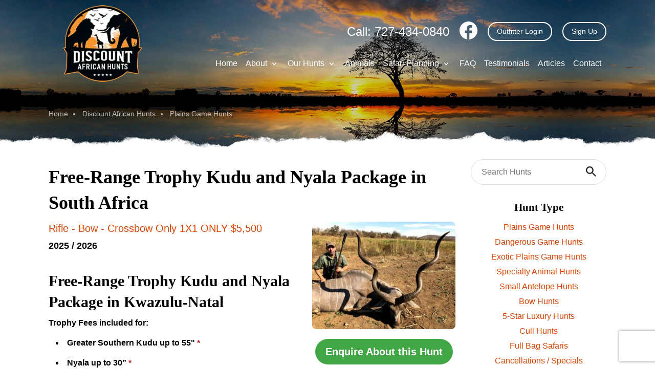

--- FILE ---
content_type: text/html; charset=UTF-8
request_url: https://www.discountafricanhunts.com/hunts/free-range-trophy-kudu-and-nyala-package-in-south-africa.html
body_size: 25205
content:
<!-- Cached copy, generated Dec 31, 2025, 6:29 pm -->
<!DOCTYPE html>
<html lang="en">
<head>
<meta charset="utf-8">
<meta http-equiv="Content-Type" content="text/html; charset=UTF-8">
<meta http-equiv='X-UA-Compatible' content='IE=edge'>
<meta name='viewport' content='width=device-width, initial-scale=1'>
<title>Hunt Trophy Kudu and Trophy Nyala Free-Range in Kwazulu Natal</title>
<meta name="description" content="This hunt allows you to take a kudu up to 58" and a nyala up to 30" on a free-range concession in South Africa! The upgrade prices are low!The hunt takes place in the Kwazulu-Natal region, and you will stay at a 4-star lodge that offers great food, great drinks, and spectacular views over the African bush! Call John Martins at 727-434-0840 and book today!" />
<link rel="canonical" href="https://www.discountafricanhunts.com/hunts/free-range-trophy-kudu-and-nyala-package-in-south-africa.html">
<link rel="shortcut icon" type="image/x-icon" href="https://www.discountafricanhunts.com/favicon.ico">
<style>
html,
body {
  padding: 0;
  margin: 0;
  font-family: -apple-system, BlinkMacSystemFont, avenir next, avenir, segoe ui, helvetica neue, helvetica, Cantarell, Ubuntu, roboto, "Noto Serif", arial, sans-serif;
  font-size: 14px;
  line-height: 17px;
  background: #ffffff;
}

a {
  color: #db4300;
}

p {
  margin: 12px 0;
}

img {
  border-radius: 8px;
}

.no-rounded {
  border-radius: 0;
}

.clearfix::after, .clearfix::before {
  content: "";
  display: table;
  clear: both;
}

.hide {
  display: none;
}

@media screen and (max-width: 1024px) {
  .hide-on-tablets {
    display: none;
  }
}

@media screen and (max-width: 1024px) {
  .show-on-tablets {
    display: block;
  }
}

@media screen and (max-width: 768px) {
  .hide-on-mobile {
    display: none;
  }
}

@media screen and (max-width: 768px) {
  .show-on-mobile {
    display: block;
  }
}

.btn {
  display: inline-block;
  padding: 8px 16px;
  background: #db4300;
  text-decoration: none;
  font-size: 14px;
  cursor: pointer;
  color: #ffffff;
  border: transparent;
  box-sizing: border-box;
}
.btn.btn-md {
  padding: 12px 20px;
}
.btn.btn-lg {
  padding: 15px 20px;
}
.btn.btn-rounded {
  border-radius: 30px;
}
.btn.btn-border {
  background: none;
  border: 2px solid #D5DBE2;
}
.btn.btn-border.btn-border-white {
  border: 2px solid #ffffff;
  color: #ffffff;
}
.btn.btn-white {
  background: #ffffff;
  color: #654725;
  border: 2px solid #ffffff;
}
.btn.btn-green {
  background: #41a745;
  color: #ffffff;
}
.btn.btn-secondary {
  background: none;
  border: none;
}
.btn.btn-highlight {
  background: #db4300;
  color: #ffffff;
  border: 2px solid #ffffff;
}
.btn img {
  margin: 0 4px;
  vertical-align: middle;
  display: inline-block;
}

.btn-default.bookme-progress:before {
  border-left-color: #333333;
  border-right-color: #333333;
}

.btn-lg.bookme-progress:before {
  margin-top: -16px;
  margin-left: -16px;
  width: 32px;
  height: 32px;
}

.btn-sm.bookme-progress:before {
  margin-top: -9px;
  margin-left: -9px;
  width: 18px;
  height: 18px;
}

.btn-xs.bookme-progress:before {
  margin-top: -7px;
  margin-left: -7px;
  width: 14px;
  height: 14px;
}

/* Widths */
.w-auto {
  width: "auto";
}

.w-px {
  width: 1px;
}

.w-1by2 {
  width: 50%;
}

.w-1by3 {
  width: 33.333333%;
}

.w-2by3 {
  width: 66.666667%;
}

.w-1by4 {
  width: 25%;
}

.w-2by4 {
  width: 50%;
}

.w-3by4 {
  width: 75%;
}

.w-1by5 {
  width: 20%;
}

.w-2by5 {
  width: 40%;
}

.w-3by5 {
  width: 60%;
}

.w-4by5 {
  width: 80%;
}

.w-1by6 {
  width: 16.666667%;
}

.w-2by6 {
  width: 33.333333%;
}

.w-3by6 {
  width: 50%;
}

.w-4by6 {
  width: 66.666667%;
}

.w-5by6 {
  width: 83.333333%;
}

.w-1by12 {
  width: 8.333333%;
}

.w-2by12 {
  width: 16.666667%;
}

.w-3by12 {
  width: 25%;
}

.w-4by12 {
  width: 33.333333%;
}

.w-5by12 {
  width: 41.666667%;
}

.w-6by12 {
  width: 50%;
}

.w-7by12 {
  width: 58.333333%;
}

.w-8by12 {
  width: 66.666667%;
}

.w-9by12 {
  width: 75%;
}

.w-10by12 {
  width: 83.333333%;
}

.w-11by12 {
  width: 91.666667%;
}

.w-full {
  width: 100%;
}

.w-screen {
  width: 100vw;
}

/* Heights */
.h-auto {
  height: "auto";
}

.h-px {
  height: 1px;
}

.h-1by2 {
  height: 50%;
}

.h-1by3 {
  height: 33.333333%;
}

.h-2by3 {
  height: 66.666667%;
}

.h-1by4 {
  height: 25%;
}

.h-2by4 {
  height: 50%;
}

.h-3by4 {
  height: 75%;
}

.h-1by5 {
  height: 20%;
}

.h-2by5 {
  height: 40%;
}

.h-3by5 {
  height: 60%;
}

.h-4by5 {
  height: 80%;
}

.h-1by6 {
  height: 16.666667%;
}

.h-2by6 {
  height: 33.333333%;
}

.h-3by6 {
  height: 50%;
}

.h-4by6 {
  height: 66.666667%;
}

.h-5by6 {
  height: 83.333333%;
}

.h-1by12 {
  height: 8.333333%;
}

.h-2by12 {
  height: 16.666667%;
}

.h-3by12 {
  height: 25%;
}

.h-4by12 {
  height: 33.333333%;
}

.h-5by12 {
  height: 41.666667%;
}

.h-6by12 {
  height: 50%;
}

.h-7by12 {
  height: 58.333333%;
}

.h-8by12 {
  height: 66.666667%;
}

.h-9by12 {
  height: 75%;
}

.h-10by12 {
  height: 83.333333%;
}

.h-11by12 {
  height: 91.666667%;
}

.h-full {
  height: 100%;
}

.h-screen {
  height: 100vw;
}

.separator-dotted {
  margin: 15px 0;
  border-top: 2px dotted #D5DBE2;
  border-bottom: 0;
}

.m-auto {
  margin: 0 auto;
}

.font-primary {
  font-family: -apple-system, BlinkMacSystemFont, avenir next, avenir, segoe ui, helvetica neue, helvetica, Cantarell, Ubuntu, roboto, "Noto Serif", arial, sans-serif;
}

.font-secondary {
  font-family: Iowan Old Style, Apple Garamond, Baskerville, Times New Roman, Droid Serif, Times, Source Serif Pro, serif, Apple Color Emoji, Segoe UI Emoji, Segoe UI Symbol;
}

h1, .h1 {
  font-size: 2.6em;
  line-height: 1.38em;
  margin: 10px 0;
  font-family: Iowan Old Style, Apple Garamond, Baskerville, Times New Roman, Droid Serif, Times, Source Serif Pro, serif, Apple Color Emoji, Segoe UI Emoji, Segoe UI Symbol;
}

h2, .h2 {
  font-size: 1.9em;
  line-height: 1.36em;
  margin: 10px 0;
  font-family: Iowan Old Style, Apple Garamond, Baskerville, Times New Roman, Droid Serif, Times, Source Serif Pro, serif, Apple Color Emoji, Segoe UI Emoji, Segoe UI Symbol;
}

h3, .h3 {
  font-size: 1.7em;
  line-height: 1.345em;
  margin: 10px 0;
  font-family: Iowan Old Style, Apple Garamond, Baskerville, Times New Roman, Droid Serif, Times, Source Serif Pro, serif, Apple Color Emoji, Segoe UI Emoji, Segoe UI Symbol;
}

h4, .h4 {
  font-size: 1.5em;
  line-height: 1.34em;
  margin: 10px 0;
  font-family: Iowan Old Style, Apple Garamond, Baskerville, Times New Roman, Droid Serif, Times, Source Serif Pro, serif, Apple Color Emoji, Segoe UI Emoji, Segoe UI Symbol;
}

h5, .h5 {
  font-size: 1.3em;
  line-height: 1.33em;
  margin: 10px 0;
  font-family: Iowan Old Style, Apple Garamond, Baskerville, Times New Roman, Droid Serif, Times, Source Serif Pro, serif, Apple Color Emoji, Segoe UI Emoji, Segoe UI Symbol;
}

h6, .h6 {
  font-size: 1.1em;
  line-height: 1.375em;
  margin: 10px 0;
  font-family: Iowan Old Style, Apple Garamond, Baskerville, Times New Roman, Droid Serif, Times, Source Serif Pro, serif, Apple Color Emoji, Segoe UI Emoji, Segoe UI Symbol;
}

@media screen and (max-width: 1024px) {
  h1, .h1 {
    font-size: 2.2em;
  }
  h2, .h2 {
    font-size: 1.8em;
  }
  h3, .h3 {
    font-size: 1.6em;
  }
  h4, .h4 {
    font-size: 1.4em;
  }
  h5, .h5 {
    font-size: 1.2em;
  }
  h6, .h6 {
    font-size: 1em;
  }
}
@media screen and (max-width: 540px) {
  h1, .h1 {
    font-size: 1.8em;
  }
  h2, .h2 {
    font-size: 1.6em;
  }
  h3, .h3 {
    font-size: 1.4em;
  }
  h4, .h4 {
    font-size: 1.2em;
  }
  h5, .h5 {
    font-size: 1em;
  }
  h6, .h6 {
    font-size: 0.9em;
  }
}
.text-underlined {
  text-decoration: underline;
}

.text-red {
  color: #db4300;
}

.text-green {
  color: #41a745;
}

.text-white {
  color: #ffffff;
}

.text-primary {
  color: #654725;
}

red {
  color: #db4300;
  font-size: 120%;
}

.text-center {
  text-align: center;
}

.text-right {
  text-align: right;
}

.text-left {
  text-align: left;
}

.m-x-0 {
  margin-left: 0 !important;
  margin-right: 0 !important;
}

.m-y-0 {
  margin-top: 0 !important;
  margin-bottom: 0 !important;
}

.m-0 {
  margin: 0 !important;
}

.m-t-0 {
  margin-top: 0 !important;
}

.m-b-0 {
  margin-bottom: 0 !important;
}

.m-b-30 {
  margin-bottom: 30px !important;
}

.m-y-30 {
  margin-top: 30px !important;
  margin-bottom: 30px !important;
}

.m-t-10 {
  margin-top: 10px;
}

.m-b-10 {
  margin-bottom: 10px;
}

.p-0 {
  padding: 0 !important;
}

.p-t-30 {
  padding-top: 30px;
}

/* Font sizes */
.fs-8 {
  font-size: 8px !important;
}

.fs-10 {
  font-size: 10px !important;
}

.fs-12 {
  font-size: 12px !important;
}

.fs-14 {
  font-size: 14px !important;
}

.fs-15 {
  font-size: 15px !important;
}

.fs-16 {
  font-size: 16px !important;
}

.fs-17 {
  font-size: 17px !important;
}

.fs-18 {
  font-size: 18px !important;
}

.fs-19 {
  font-size: 19px !important;
}

.fs-20 {
  font-size: 20px !important;
}

.fs-22 {
  font-size: 22px !important;
}

.fs-24 {
  font-size: 24px !important;
}

.fs-26 {
  font-size: 26px !important;
}

.fs-28 {
  font-size: 28px !important;
}

.fs-30 {
  font-size: 30px !important;
}

.fs-35 {
  font-size: 35px !important;
}

.fs-40 {
  font-size: 40px !important;
}

.fs-45 {
  font-size: 45px !important;
}

.fs-50 {
  font-size: 50px !important;
}

.fs-16 {
  line-height: 22px !important;
}

.fs-17 {
  line-height: 23px !important;
}

.fs-18 {
  line-height: 24px !important;
}

.fs-19 {
  line-height: 25px !important;
}

.fs-20 {
  line-height: 26px !important;
}

.card {
  border: 1px solid #D5DBE2;
  padding: 20px;
  border-radius: 10px;
}

.styled-checkbox {
  position: relative;
  padding-left: 30px;
  min-height: 25px;
  display: inline-block;
  margin: 0 30px 8px 0;
}
.styled-checkbox input[type=checkbox] {
  display: none;
}
.styled-checkbox input[type=checkbox] + span::after {
  content: "";
  display: inline-block;
  left: 0;
  top: -3px;
  position: absolute;
  width: 18px;
  height: 18px;
  border: 2px solid rgba(0, 0, 0, 0.3);
  border-radius: 4px;
  background-color: #ffffff;
  background-position: center;
  background-size: 90%;
  transition: all 0.3s ease;
}
.styled-checkbox input[type=checkbox]:checked + span::after {
  background-image: url(/assets/images/icon-check.svg);
  background-repeat: no-repeat;
  background-position: center;
  background-size: 60%;
  background-color: #db4300;
  border-color: #db4300;
}

.styled-radio {
  position: relative;
  padding-left: 30px;
  display: inline-block;
  margin: 0 30px 8px 0;
  vertical-align: middle;
}
.styled-radio input[type=radio] {
  display: none;
}
.styled-radio input[type=radio] + span::after {
  content: "";
  display: inline-block;
  left: 0;
  top: -3px;
  position: absolute;
  width: 18px;
  height: 18px;
  border: 2px solid rgba(0, 0, 0, 0.3);
  border-radius: 50%;
  background-color: #ffffff;
  background-position: center;
  background-size: 90%;
  transition: all 0.3s ease;
}
.styled-radio input[type=radio]:checked + span::before {
  width: 12px;
  height: 12px;
  border-radius: 50%;
  background-color: #db4300;
  border-color: #db4300;
  content: "";
  position: absolute;
  top: 2px;
  left: 5px;
  z-index: 2;
}
.styled-radio.inline {
  margin: 7px 10px 8px 0;
}

.homepage-special-hunts {
  display: grid;
  grid-template-columns: 33.3% 33.3% 33.3%;
  grid-column-gap: 45px;
  width: calc(100% - 90px);
  margin-bottom: 20px;
}
.homepage-special-hunts img {
  width: 100%;
  height: auto;
}
@media screen and (max-width: 640px) {
  .homepage-special-hunts {
    grid-template-columns: 100%;
    grid-row-gap: 20px;
    width: 100%;
    margin: 0 auto 20px auto;
  }
  .homepage-special-hunts img {
    width: auto;
  }
  .homepage-special-hunts a {
    text-align: center;
  }
}
@media screen and (max-width: 420px) {
  .homepage-special-hunts img {
    width: 100%;
  }
}

.homepage-row-two {
  display: flex;
  flex-direction: row;
  margin-bottom: 20px;
}
.homepage-row-two .safari-budget-guide-wrapper {
  width: 50%;
  padding-right: 30px;
}
.homepage-row-two .safari-budget-guide-wrapper .safari-budget-guide {
  background-repeat: no-repeat;
  background-position: center;
  background-size: cover;
  border-radius: 8px;
  padding: 40px 50px;
  text-align: center;
  color: #ffffff;
}
.homepage-row-two .safari-budget-guide-wrapper .safari-budget-guide h3 {
  font-family: -apple-system, BlinkMacSystemFont, avenir next, avenir, segoe ui, helvetica neue, helvetica, Cantarell, Ubuntu, roboto, "Noto Serif", arial, sans-serif;
  font-weight: 400;
}
.homepage-row-two .safari-budget-guide-wrapper .safari-budget-guide h2 {
  font-family: -apple-system, BlinkMacSystemFont, avenir next, avenir, segoe ui, helvetica neue, helvetica, Cantarell, Ubuntu, roboto, "Noto Serif", arial, sans-serif;
  color: #db4300;
  margin-bottom: 15px;
}
.homepage-row-two .safari-budget-guide-wrapper .safari-budget-guide input[type=text] {
  border: 0;
}
.homepage-row-two .safari-budget-guide-wrapper .safari-budget-guide .email-format label {
  margin-right: 15px;
  vertical-align: middle;
  display: inline-block;
  margin-bottom: 0;
}
@media screen and (max-width: 540px) {
  .homepage-row-two .safari-budget-guide-wrapper .safari-budget-guide .email-format {
    display: block;
  }
  .homepage-row-two .safari-budget-guide-wrapper .safari-budget-guide .email-format label {
    margin-bottom: 10px;
  }
}
@media screen and (max-width: 540px) {
  .homepage-row-two .safari-budget-guide-wrapper .safari-budget-guide {
    padding: 30px;
  }
}
@media screen and (max-width: 1024px) {
  .homepage-row-two .safari-budget-guide-wrapper {
    width: 100%;
    padding: 0;
    margin-bottom: 20px;
  }
}
.homepage-row-two .homepage-video {
  width: 50%;
  border-radius: 8px;
  min-height: 280px;
}
@media screen and (max-width: 1024px) {
  .homepage-row-two .homepage-video {
    width: 100%;
    padding: 0;
  }
}
@media screen and (max-width: 1024px) {
  .homepage-row-two {
    display: block;
  }
}

.homepage-row-three {
  display: flex;
  flex-direction: row;
  margin-bottom: 20px;
}
.homepage-row-three .featured-hunt {
  width: calc(50% - 15px);
  border: 1px solid #D5DBE2;
  border-radius: 8px;
  margin-right: 15px;
  padding: 20px;
  box-sizing: border-box;
}
@media screen and (max-width: 1024px) {
  .homepage-row-three .featured-hunt {
    width: 100%;
  }
}
.homepage-row-three .featured-hunt img {
  float: right;
  width: 40% !important;
  max-width: 100%;
  height: auto !important;
  margin-left: 15px;
}
.homepage-row-three .safari-news {
  width: calc(50% - 15px);
  margin-left: 15px;
  position: relative;
}
.homepage-row-three .safari-news .card {
  margin-top: 30px;
  position: relative;
  z-index: 3;
  transform: rotate(2deg);
  display: flex;
}
.homepage-row-three .safari-news .card::after {
  border: 1px solid #d5dbe2;
  background: #ffffff;
  content: "";
  width: calc(100% - 18px);
  height: 100%;
  z-index: 2;
  top: -4px;
  left: 15px;
  position: absolute;
  border-radius: 8px;
  transform: rotate(4deg);
}
.homepage-row-three .safari-news .card::before {
  content: " ";
  border: 1px solid #d5dbe2;
  width: 100%;
  height: 100%;
  top: 0;
  left: 0;
  position: absolute;
  background: #ffffff;
  border-radius: 8px;
  z-index: 3;
  transform: rotate(-2deg);
  background: #DED6AC;
  background-size: 80%;
  height: 355px;
}
.homepage-row-three .safari-news .card > div {
  position: relative;
  z-index: 4;
  transform: rotate(-2deg);
  width: 100%;
  text-align: center;
}
.homepage-row-three .safari-news .card > div .news-header {
  border-bottom: 2px solid #db4300;
  padding-bottom: 10px;
}
.homepage-row-three .safari-news .card > div .news-header img {
  width: auto !important;
  max-width: 100%;
  height: auto !important;
}
.homepage-row-three .safari-news .card > div h4 {
  font-family: -apple-system, BlinkMacSystemFont, avenir next, avenir, segoe ui, helvetica neue, helvetica, Cantarell, Ubuntu, roboto, "Noto Serif", arial, sans-serif;
  font-weight: 400;
  margin-bottom: 5px;
  margin-top: 15px;
}
@media screen and (max-width: 1024px) {
  .homepage-row-three .safari-news .card {
    height: 300px;
    margin: 60px 0;
  }
}
@media screen and (max-width: 1024px) {
  .homepage-row-three .safari-news {
    width: 100%;
    padding: 0;
    margin: 0;
  }
}
@media screen and (max-width: 1024px) {
  .homepage-row-three {
    display: block;
  }
}

.homepage-row-four {
  display: flex;
  flex-direction: row;
  margin-bottom: 20px;
}
.homepage-row-four .affiliated-services {
  width: calc(50% - 15px);
  margin-right: 15px;
  position: relative;
}
.homepage-row-four .affiliated-services img {
  width: auto !important;
  max-width: 100%;
  height: auto !important;
}
@media screen and (max-width: 1024px) {
  .homepage-row-four .affiliated-services {
    width: 100%;
    text-align: center;
    margin-right: 0;
    margin-bottom: 20px;
  }
}
.homepage-row-four .newsletter-equire {
  width: calc(50% - 15px);
  margin-left: 15px;
  position: relative;
}
.homepage-row-four .newsletter-equire img {
  width: auto !important;
  max-width: 100%;
  height: auto !important;
}
@media screen and (max-width: 1024px) {
  .homepage-row-four .newsletter-equire {
    width: 100%;
    margin-left: 0;
    text-align: center;
  }
}
.homepage-row-four .newsletter-equire .newsletter-signup {
  width: 100%;
  margin-bottom: 10px;
  position: relative;
}
.homepage-row-four .newsletter-equire .newsletter-signup img {
  width: auto !important;
  max-width: 100%;
  height: auto !important;
}
@media screen and (max-width: 1024px) {
  .homepage-row-four .newsletter-equire .newsletter-signup {
    width: 100%;
    text-align: center;
    margin-bottom: 20px;
  }
}
.homepage-row-four .newsletter-equire .equire-home {
  width: 100%;
  position: relative;
}
.homepage-row-four .newsletter-equire .equire-home img {
  width: auto !important;
  max-width: 100%;
  height: auto !important;
}
@media screen and (max-width: 1024px) {
  .homepage-row-four .newsletter-equire .equire-home {
    width: 100%;
    text-align: center;
  }
}
@media screen and (max-width: 1024px) {
  .homepage-row-four {
    display: block;
  }
}

.latest-journals {
  background: #DED6AC;
  position: relative;
  padding: 60px 0 80px;
}
.latest-journals .paper-torn-edges {
  height: 62px;
  transform: scaleY(-1);
  position: absolute;
  width: 100%;
  background-repeat: repeat-x;
  background-position: bottom;
  top: -20px;
  z-index: 1;
}
.latest-journals .journal-header {
  display: flex;
  flex-direction: row;
  justify-content: space-between;
  margin-bottom: 20px;
  align-items: center;
}
@media screen and (max-width: 768px) {
  .latest-journals .journal-header {
    display: block;
    text-align: center;
  }
}
.latest-journals .journal-header a {
  font-size: 16px;
}
.latest-journals .journal-header a img {
  width: 16px;
  transform: rotate(180deg);
  display: inline-block;
  vertical-align: middle;
  margin-left: 10px;
}
.latest-journals .journals-list {
  display: grid;
  grid-template-columns: 25% 25% 25% 25%;
  grid-column-gap: 30px;
  width: calc(100% - 90px);
  grid-row-gap: 60px;
}
@media screen and (max-width: 1024px) {
  .latest-journals .journals-list {
    grid-template-columns: 50% 50%;
    width: calc(100% - 30px);
  }
}
@media screen and (max-width: 768px) {
  .latest-journals .journals-list {
    grid-template-columns: 100%;
    width: 100%;
  }
}
.latest-journals .journals-list .card {
  box-sizing: border-box;
  background: #ffffff;
  display: flex;
  flex-direction: column;
  position: relative;
  padding: 0;
  align-items: center;
}
.latest-journals .journals-list .card .journal-image {
  height: 150px;
  background-size: cover;
  background-repeat: no-repeat;
  background-position: center;
  border-top-left-radius: 8px;
  border-top-right-radius: 8px;
  width: 100%;
}
.latest-journals .journals-list .card .journal-details {
  padding: 15px;
  width: 100%;
  box-sizing: border-box;
}
.latest-journals .journals-list .card .journal-details h6, .latest-journals .journals-list .card .journal-details .h6 {
  font-family: -apple-system, BlinkMacSystemFont, avenir next, avenir, segoe ui, helvetica neue, helvetica, Cantarell, Ubuntu, roboto, "Noto Serif", arial, sans-serif;
  margin: 0;
}
.latest-journals .journals-list .card .journal-details .posted-date {
  margin-top: 5px;
}
.latest-journals .journals-list .card .btn {
  margin-bottom: -20px;
}
.latest-journals .journals-list .card .btn img {
  margin-left: 10px;
  width: 16px;
}

.supporters-logo img {
  display: inline-block;
  margin: 0 10px;
}

.sponlogo {
  text-align: center;
  margin: 0px auto;
  padding-bottom: 15px;
}

.articles-sign-up {
  width: 100%;
  text-align: center;
  margin-bottom: 15px;
}
.articles-sign-up img {
  max-width: 560px;
  width: 100%;
  height: auto;
  border: none;
}

.login-wrapper {
  width: 50%;
  margin: 0 auto;
}
@media screen and (max-width: 1024px) {
  .login-wrapper {
    width: 70%;
  }
}
@media screen and (max-width: 768px) {
  .login-wrapper {
    width: 100%;
  }
}

.content {
  padding-top: 20px;
  padding-bottom: 40px;
}
.content .content-single-column {
  width: 100%;
}
@media screen and (max-width: 1120px) {
  .content .content-single-column {
    width: 1024px;
  }
}
@media screen and (max-width: 1024px) {
  .content .content-single-column {
    width: 768px;
  }
}
@media screen and (max-width: 768px) {
  .content .content-single-column {
    width: 100%;
  }
}
.content .content-left {
  width: 75%;
}
.content .content-right {
  width: 25%;
}
@media screen and (max-width: 1120px) {
  .content .content-left {
    width: 65%;
  }
  .content .content-right {
    width: 35%;
  }
}
@media screen and (max-width: 768px) {
  .content {
    padding-top: 20px;
    padding-bottom: 20px;
  }
  .content .content-left {
    width: calc(100% - 30px);
    padding: 0 15px;
  }
  .content .content-right {
    width: calc(100% - 30px);
    padding: 0 15px;
  }
}
.content .content-equal-column {
  width: 100%;
  display: flex;
  flex-direction: row;
}
@media screen and (max-width: 768px) {
  .content .content-equal-column {
    display: block;
  }
}
.content .content-equal-column .content-left {
  width: 50%;
  padding-right: 15px;
  box-sizing: border-box;
}
@media screen and (max-width: 768px) {
  .content .content-equal-column .content-left {
    width: 100%;
    padding: 0;
  }
}
.content .content-equal-column .content-right {
  width: 50%;
  padding-left: 15px;
  box-sizing: border-box;
}
@media screen and (max-width: 768px) {
  .content .content-equal-column .content-right {
    width: 100%;
    padding: 0;
  }
}
.content .content-with-right-sidebar {
  display: flex;
  flex-direction: row;
}
.content .content-with-right-sidebar .content-left {
  padding-right: 15px;
}
.content .content-with-right-sidebar .content-right {
  padding-left: 15px;
}
@media screen and (max-width: 1024px) {
  .content .content-with-right-sidebar {
    flex-direction: column;
  }
  .content .content-with-right-sidebar .content-left {
    width: 100%;
    padding: 0;
  }
  .content .content-with-right-sidebar .content-right {
    width: 100%;
    padding: 0;
  }
}
.content .content-with-left-sidebar {
  display: flex;
  flex-direction: row;
}
@media screen and (max-width: 768px) {
  .content .content-with-left-sidebar {
    flex-direction: column;
  }
}
.content .content-with-left-sidebar .content-left {
  padding-left: 15px;
  order: 2;
  box-sizing: border-box;
}
@media screen and (max-width: 768px) {
  .content .content-with-left-sidebar .content-left {
    order: 1;
    width: 100%;
    padding-left: 0px;
  }
}
.content .content-with-left-sidebar .content-right {
  padding-right: 15px;
  order: 1;
  box-sizing: border-box;
}
@media screen and (max-width: 768px) {
  .content .content-with-left-sidebar .content-right {
    order: 2;
    width: 100%;
    padding-right: 0px;
  }
}
@media screen and (max-width: 1024px) {
  .content .content-with-left-sidebar.blog {
    flex-direction: column;
  }
}
@media screen and (max-width: 1024px) {
  .content .content-with-left-sidebar.blog .content-left {
    order: 1;
    width: 100%;
    padding-left: 0px;
  }
}
@media screen and (max-width: 1024px) {
  .content .content-with-left-sidebar.blog .content-right {
    order: 2;
    width: 100%;
    padding-right: 0px;
  }
}
.content .hunts-sorting {
  margin-bottom: 30px;
}
.content .hunts-sorting ul {
  list-style: none;
  padding: 0;
  margin: 10px 0 0 0;
}
.content .hunts-sorting ul li {
  display: inline-block;
  margin-right: 30px;
}
.content .hunts-sorting ul li a {
  display: inline-block;
  text-decoration: none;
  color: #db4300;
  font-size: 18px;
}
.content .hunts-sorting ul li a:hover {
  text-decoration: underline;
}
.content .hunts-sorting ul li a span {
  display: inline-block;
  vertical-align: middle;
}
.content .hunts-sorting ul li a span.country-flag {
  margin-right: 5px;
}
.content .hunts-sorting ul li a span.count {
  margin-left: 5px;
  background: #654725;
  color: #ffffff;
  padding: 3px 8px;
  border-radius: 20px;
  font-size: 12px;
}
.content .hunts-listing.list-view .card {
  display: flex;
  flex-direction: row;
  margin-bottom: 30px;
}
.content .hunts-listing.list-view .card .listing-image {
  width: 240px;
  height: 240px;
  border-radius: 10px;
  background-size: cover;
  background-color: #eceef1;
  background-position: center;
  position: relative;
}
.content .hunts-listing.list-view .card .listing-image > a {
  display: block;
  position: absolute;
  bottom: 0;
  left: 0;
  width: 100%;
  text-align: center;
  padding: 10px;
  background: rgba(219, 67, 0, 0.7);
  color: #ffffff;
  box-sizing: border-box;
  border-bottom-left-radius: 10px;
  border-bottom-right-radius: 10px;
}
.content .hunts-listing.list-view .card .listing-image .hidden-photo-gallery a {
  display: none;
}
.content .hunts-listing.list-view .card .listing-details {
  width: calc(100% - 240px);
  padding-left: 30px;
}
.content .hunts-listing.list-view .card .listing-details .short-desc {
  margin-bottom: 20px;
}
.content .hunts-listing.list-view .card .listing-details .short-desc p {
  margin: 0;
}
.content .hunts-listing.list-view .card .listing-details .btn svg {
  margin-left: 12px;
}
.content .hunts-listing.list-view .card .listing-details .btn.btn-photos {
  color: #654725;
  padding: 4px 15px 4px 0;
  margin-left: 10px;
}
@media screen and (max-width: 1024px) {
  .content .hunts-listing.list-view .card {
    flex-direction: column;
  }
  .content .hunts-listing.list-view .card .listing-image {
    width: 50%;
    height: calc(40vw - 60px);
    margin: 0 auto;
  }
  .content .hunts-listing.list-view .card .listing-details {
    width: 100%;
    padding-left: 0;
    padding-top: 15px;
  }
}
@media screen and (max-width: 540px) {
  .content .hunts-listing.list-view .card {
    flex-direction: column;
  }
  .content .hunts-listing.list-view .card .listing-image {
    width: 70%;
    height: calc(60vw - 60px);
    margin: 0 auto;
  }
  .content .hunts-listing.list-view .card .listing-details {
    width: 100%;
    padding-left: 0;
    padding-top: 15px;
  }
}
.content .hunts-listing.list-view.blog .card .listing-details {
  padding-right: 30px;
  padding-left: 0px;
  order: 1;
}
.content .hunts-listing.list-view.blog .card .listing-image {
  order: 2;
}
@media screen and (max-width: 1024px) {
  .content .hunts-listing.list-view.blog .card .listing-details {
    order: 2;
  }
  .content .hunts-listing.list-view.blog .card .listing-image {
    order: 1;
  }
}
.content .content-search form {
  border: 1px solid #D5DBE2;
  display: block;
  border-radius: 30px;
  padding-left: 10px;
  display: flex;
  justify-content: space-between;
  align-items: center;
  margin-bottom: 30px;
}
.content .content-search form input[type=text] {
  font-size: 16px;
  padding: 15px 10px;
  border: 0;
  border-radius: 30px;
  width: calc(100% - 60px);
  font-weight: 500;
}
.content .content-search form input[type=text]:focus {
  outline: none !important;
  border: transparent;
}
.content .content-search form .btn {
  width: 60px;
}
.content .sidebar-links-list {
  margin-bottom: 30px;
  text-align: center;
}
.content .sidebar-links-list h5 {
  margin-bottom: 10px;
  font-family: Iowan Old Style, Apple Garamond, Baskerville, Times New Roman, Droid Serif, Times, Source Serif Pro, serif, Apple Color Emoji, Segoe UI Emoji, Segoe UI Symbol;
}
.content .sidebar-links-list ul {
  list-style: none;
  padding: 0;
  margin: 0;
  font-size: 16px;
}
.content .sidebar-links-list ul li a {
  display: block;
  padding: 6px 0;
  text-decoration: none;
}
.content .sidebar-links-list ul li a:hover {
  text-decoration: underline;
}
.content .sidebar-links-list.faq-sub-categories {
  text-align: left;
}
.content .sidebar-links-list.faq-sub-categories ol {
  border: 1px solid #D5DBE2;
  border-radius: 8px;
  list-style: none;
  counter-reset: my-awesome-counter;
  padding-left: 0;
}
.content .sidebar-links-list.faq-sub-categories ol li {
  counter-increment: inst;
  display: flex;
  align-items: center;
}
.content .sidebar-links-list.faq-sub-categories ol li::before {
  content: counter(inst);
  display: inline-block;
  line-height: 1;
  text-align: right;
  width: 30px;
}
.content .sidebar-links-list.faq-sub-categories ol li a {
  display: inline-block;
  width: calc(100% - 30px);
  padding: 8px 15px 8px 10px;
  box-sizing: border-box;
}
.content .sidebar-links-list.faq-sub-categories ol li:hover {
  background: #DED6AC;
}
.content .sidebar-links-list.faq-sub-categories ol li.active {
  background: #db4300;
}
.content .sidebar-links-list.faq-sub-categories ol li.active::before {
  color: rgba(255, 255, 255, 0.5);
}
.content .sidebar-links-list.faq-sub-categories ol li.active a {
  color: #ffffff;
}
.content .sidebar-links-list.faq-sub-categories ol li:first-child {
  border-top-left-radius: 8px;
  border-top-right-radius: 8px;
}
.content .sidebar-links-list.faq-sub-categories ol li:last-child {
  border-bottom-left-radius: 8px;
  border-bottom-right-radius: 8px;
}
.content .sidebar-newsletter-subscribe {
  background: #654725;
  border-radius: 10px;
  position: relative;
  padding: 50px 20px 20px;
  margin-top: 80px;
  margin-bottom: 80px;
  text-align: center;
}
.content .sidebar-newsletter-subscribe .icon-lion {
  width: 200px;
  height: 200px;
  background-size: cover;
  margin: -80px auto 0;
}
.content .sidebar-newsletter-subscribe h4 {
  font-family: Iowan Old Style, Apple Garamond, Baskerville, Times New Roman, Droid Serif, Times, Source Serif Pro, serif, Apple Color Emoji, Segoe UI Emoji, Segoe UI Symbol;
  color: #ffffff;
  margin: 10px 0 20px;
}
.content .sidebar-newsletter-subscribe h4 span {
  color: #41a745;
}
.content .sidebar-newsletter-subscribe .btn {
  text-transform: uppercase;
  margin-bottom: 15px;
}
@media screen and (max-width: 768px) {
  .content .sidebar-newsletter-subscribe {
    margin-bottom: 0;
  }
}
.content .cms-content {
  padding-bottom: 30px;
  font-size: 16px;
  line-height: 19px;
}
.content .cms-content h2,
.content .cms-content h3,
.content .cms-content h4 {
  font-family: Iowan Old Style, Apple Garamond, Baskerville, Times New Roman, Droid Serif, Times, Source Serif Pro, serif, Apple Color Emoji, Segoe UI Emoji, Segoe UI Symbol;
}
.content .cms-content p img {
  margin: 0 15px;
}
@media screen and (max-width: 540px) {
  .content .cms-content p img {
    margin: 0 0 10px;
  }
}
.content .cms-content .listing-image {
  float: right;
  margin-left: 15px;
  text-align: center;
  min-width: 280px;
  min-height: 260px;
}
.content .cms-content .listing-image img {
  max-width: 280px;
}
.content .cms-content .listing-image > a {
  margin-top: 15px;
}
.content .cms-content .listing-image ::after {
  content: "";
  display: table;
  clear: both;
}
@media screen and (max-width: 640px) {
  .content .cms-content .listing-image {
    float: none;
    margin-left: 0;
    margin-bottom: 15px;
  }
}

.contactus-to-book {
  background: #41a745;
  border-radius: 10px;
  padding: 20px 30px;
  display: flex;
  flex-direction: row;
  align-items: center;
  justify-content: space-between;
  margin-bottom: 30px;
}
.contactus-to-book > div:first-child {
  width: calc(100% - 300px);
}
.contactus-to-book > div:last-child {
  width: 300px;
  text-align: right;
}
.contactus-to-book .btn {
  font-size: 18px;
}
@media screen and (max-width: 1120px) {
  .contactus-to-book {
    flex-direction: column;
  }
  .contactus-to-book > div:first-child {
    width: 100%;
  }
  .contactus-to-book > div:last-child {
    width: 100%;
    text-align: center;
    margin-top: 20px;
  }
}

.photo-gallery ul {
  display: grid;
  grid-template-columns: 25% 25% 25% 25%;
  list-style: none;
  padding: 0;
  margin: 0;
  grid-column-gap: 30px;
  grid-row-gap: 30px;
  width: calc(100% - 90px);
  margin-bottom: 30px;
}
.photo-gallery ul li img {
  width: 100%;
  height: auto;
}
@media screen and (max-width: 1120px) {
  .photo-gallery ul {
    grid-template-columns: 33.33% 33.33% 33.33%;
    width: calc(100% - 60px);
  }
}
@media screen and (max-width: 768px) {
  .photo-gallery ul {
    grid-template-columns: 50% 50%;
    width: calc(100% - 30px);
  }
}

.africananimals-photo-gallery {
  display: flex;
  flex-direction: row;
  background: #654725;
  padding: 20px;
  border-radius: 8px;
}
@media screen and (max-width: 768px) {
  .africananimals-photo-gallery {
    display: block;
  }
}
.africananimals-photo-gallery .photos {
  width: 50%;
  padding-right: 20px;
}
@media screen and (max-width: 768px) {
  .africananimals-photo-gallery .photos {
    width: 100%;
    padding: 0;
  }
}
.africananimals-photo-gallery .photos ul {
  list-style: none;
  margin: 0;
  padding: 0;
  display: grid;
  grid-template-columns: 33.3% 33.3% 33.3%;
  grid-column-gap: 20px;
  grid-row-gap: 10px;
  width: calc(100% - 46px);
}
.africananimals-photo-gallery .photos ul li a {
  display: block;
  width: 100%;
  height: 100px;
  background-repeat: no-repeat;
  background-position: center;
  background-size: cover;
  border: 4px solid #ffffff;
}
.africananimals-photo-gallery .photos p {
  opacity: 0.7;
  text-align: center;
}
.africananimals-photo-gallery .facts {
  width: 50%;
  padding-left: 20px;
}
@media screen and (max-width: 768px) {
  .africananimals-photo-gallery .facts {
    width: 100%;
    padding: 0;
  }
}
.africananimals-photo-gallery .facts ul {
  list-style: none;
  margin: 0;
  padding: 0;
}
.africananimals-photo-gallery .facts ul li {
  color: #ffffff;
  padding: 8px 0 8px 30px;
  display: block;
  background: url(/assets/images/icon-plus-circle.svg) no-repeat 0 center;
  background-size: 20px;
}

.faq {
  margin-bottom: 40px;
}

ul.accordion {
  list-style: none;
  margin: 15px 0 0;
  padding: 0;
}
ul.accordion li {
  border: 1px solid #D5DBE2;
  border-radius: 10px;
  margin-bottom: 15px;
}
ul.accordion li .accordion-header {
  cursor: pointer;
  padding: 20px 20px 20px 30px;
  display: flex;
  flex-direction: row;
  justify-content: space-between;
  align-items: center;
}
ul.accordion li .accordion-header::after {
  content: " ";
  display: inline-block;
  width: 20px;
  height: 20px;
  background: url(/assets/images/arrow-down-grey.svg) no-repeat center;
  background-size: 12px;
  transition: all 0.3s ease;
  transform: rotate(180deg);
}
ul.accordion li .accordion-header h5 {
  margin: 0;
  font-weight: 400;
  color: #db4300;
  padding-right: 30px;
}
ul.accordion li .accordion-body {
  padding-left: 30px;
  padding-right: 30px;
  padding-bottom: 20px;
  height: auto;
  overflow: hidden;
  transition: all 0.3s ease;
}
ul.accordion li.accordion-close .accordion-header::after {
  transform: rotate(0);
}
ul.accordion li.accordion-close .accordion-body {
  height: 0;
  padding-bottom: 0;
}

.hunts {
  margin-bottom: 30px;
}
.hunts ul {
  display: grid;
  grid-template-columns: 25% 25% 25% 25%;
  list-style: none;
  padding: 0;
  margin: 0;
  grid-column-gap: 30px;
  grid-row-gap: 30px;
  width: calc(100% - 90px);
  margin-bottom: 30px;
}
.hunts ul li {
  text-align: center;
  font-size: 18px;
}
.hunts ul li span {
  display: block;
  margin-top: 5px;
}
.hunts ul li img {
  width: 100%;
  height: auto;
}
@media screen and (max-width: 1120px) {
  .hunts ul {
    grid-template-columns: 33.33% 33.33% 33.33%;
    width: calc(100% - 60px);
  }
}
@media screen and (max-width: 768px) {
  .hunts ul {
    grid-template-columns: 50% 50%;
    width: calc(100% - 30px);
  }
}

.faq-category {
  margin-bottom: 30px;
  text-align: center;
}
.faq-category ul {
  list-style: none;
  padding: 0;
  margin: 0;
  margin-bottom: 30px;
}
.faq-category ul li {
  display: inline-block;
  width: calc(25% - 33px);
  margin-bottom: 30px;
  margin-right: 30px;
  text-align: center;
}
.faq-category ul li span {
  display: block;
  margin-top: 5px;
}
.faq-category ul li img {
  display: inline-block;
  max-width: 100%;
}
@media screen and (max-width: 768px) {
  .faq-category ul li img {
    height: 120px;
    width: 100%;
  }
}
@media screen and (max-width: 1120px) {
  .faq-category ul li {
    width: calc(33.3% - 33px);
  }
}
@media screen and (max-width: 768px) {
  .faq-category ul li {
    width: calc(50% - 33px);
  }
}
@media screen and (max-width: 768px) {
  .faq-category ul {
    margin-bottom: 0;
  }
}
@media screen and (max-width: 768px) {
  .faq-category {
    margin-bottom: 0;
  }
}

.testimonial-category {
  margin-bottom: 30px;
  text-align: center;
}
.testimonial-category ul {
  list-style: none;
  padding: 0;
  margin: 30px 0 60px;
  display: grid;
  grid-template-columns: 20% 20% 20% 20% 20%;
  grid-column-gap: 15px;
  grid-row-gap: 30px;
  width: calc(100% - 60px);
}
.testimonial-category ul li {
  text-align: center;
}
.testimonial-category ul li span {
  display: block;
  margin-top: 5px;
  font-size: 16px;
}
.testimonial-category ul li span pre {
  display: inline-block;
  margin: 0 0 0 10px;
  background: #654725;
  padding: 2px 10px;
  border-radius: 31px;
  color: #ffffff;
}
.testimonial-category ul li img {
  display: inline-block;
  max-width: 100%;
  height: auto;
}
@media screen and (max-width: 768px) {
  .testimonial-category ul {
    grid-template-columns: 33.3% 33.3% 33.3%;
    width: calc(100% - 30px);
  }
}
@media screen and (max-width: 540px) {
  .testimonial-category ul {
    grid-template-columns: 50% 50%;
    width: calc(100% - 15px);
  }
}

.testimonials-category.list-view .card {
  display: flex;
  flex-direction: row;
  margin-bottom: 30px;
}
.testimonials-category.list-view .card .listing-image {
  width: 180px;
  height: 140px;
  border-radius: 10px;
  background-size: cover;
  background-color: #eceef1;
  background-position: center;
  position: relative;
}
.testimonials-category.list-view .card .listing-details {
  width: calc(100% - 180px);
  padding-right: 30px;
}
.testimonials-category.list-view .card .listing-details .short-desc {
  margin-bottom: 6px;
  display: flex;
  flex-direction: row;
  justify-content: space-between;
  align-items: center;
  height: 100%;
}
.testimonials-category.list-view .card .listing-details .short-desc p {
  margin: 0;
}
@media screen and (max-width: 768px) {
  .testimonials-category.list-view .card .listing-details .short-desc {
    display: block;
    width: 100%;
    text-align: center;
  }
}
.testimonials-category.list-view .card .listing-details .btn svg {
  margin-left: 12px;
}
.testimonials-category.list-view .card .listing-details .btn.btn-photos {
  color: #654725;
  padding: 4px 15px 4px 0;
  margin-left: 10px;
}
.testimonials-category.list-view .card:hover {
  background: #DED6AC;
}
@media screen and (max-width: 1024px) {
  .testimonials-category.list-view .card {
    flex-direction: column;
  }
  .testimonials-category.list-view .card .listing-image {
    width: 50%;
    height: calc(40vw - 60px);
    margin: 0 auto;
  }
  .testimonials-category.list-view .card .listing-details {
    width: 100%;
    padding: 15px 0;
  }
  .testimonials-category.list-view .card .listing-details h4 {
    margin: 0;
  }
  .testimonials-category.list-view .card .listing-details .btn {
    margin-top: 10px;
  }
}
@media screen and (max-width: 768px) {
  .testimonials-category.list-view .card {
    padding: 0;
  }
  .testimonials-category.list-view .card .listing-image {
    order: 0;
    width: 100%;
    border-bottom-left-radius: 0;
    border-bottom-right-radius: 0;
  }
  .testimonials-category.list-view .card .listing-details {
    order: 1;
    width: 100%;
  }
}

.testimonials-details .testimonial-details-header {
  display: flex;
  flex-direction: row;
  justify-content: space-between;
  align-items: center;
  margin-bottom: 15px;
}
.testimonials-details .testimonial-details-header .previous {
  margin-right: 40px;
}
.testimonials-details .testimonial-details-header .previous img {
  display: inline-block;
  width: 16px;
  vertical-align: middle;
  margin-right: 5px;
}
.testimonials-details .testimonial-details-header .next img {
  display: inline-block;
  width: 16px;
  vertical-align: middle;
  margin-left: 5px;
  transform: rotate(180deg);
}
@media screen and (max-width: 768px) {
  .testimonials-details .testimonial-details-header {
    display: block;
    text-align: center;
  }
}
.testimonials-details .testimonial-details {
  display: grid;
  grid-template-columns: 33.3% 33.3% 33.3%;
  grid-row-gap: 10px;
  border-top: 1px dotted #D5DBE2;
  border-bottom: 1px dotted #D5DBE2;
  padding: 15px 0;
  margin-bottom: 15px;
}
.testimonials-details .testimonial-details p {
  margin: 0;
}
@media screen and (max-width: 1024px) {
  .testimonials-details .testimonial-details {
    grid-template-columns: 50% 50%;
  }
}
@media screen and (max-width: 768px) {
  .testimonials-details .testimonial-details {
    grid-template-columns: 100%;
  }
}
@media screen and (max-width: 768px) {
  .testimonials-details .testimonial-heading {
    text-align: center;
  }
}

.section-newsletter {
  background: #DED6AC;
  margin-top: 20px;
  padding-bottom: 15px;
  position: relative;
  padding-top: 35px;
}
.section-newsletter .paper-torn-edges {
  height: 62px;
  transform: scaleY(-1);
  position: absolute;
  width: 100%;
  background-repeat: repeat-x;
  background-position: bottom;
  top: -20px;
  z-index: 1;
}
.section-newsletter > .container {
  display: flex;
  flex-direction: row;
  align-items: center;
  justify-content: center;
  position: relative;
  z-index: 2;
}
.section-newsletter > .container .map-africa {
  width: 180px;
  height: 180px;
  margin-top: -40px;
  background-size: contain;
  background-repeat: no-repeat;
  background-position: center;
}
@media screen and (max-width: 1024px) {
  .section-newsletter > .container .map-africa {
    display: none;
  }
}
.section-newsletter > .container .newsletter-form-wrapper {
  padding-left: 40px;
}
@media screen and (max-width: 1024px) {
  .section-newsletter > .container .newsletter-form-wrapper {
    padding: 0;
  }
}
.section-newsletter > .container .newsletter-form-wrapper h2 {
  font-family: Iowan Old Style, Apple Garamond, Baskerville, Times New Roman, Droid Serif, Times, Source Serif Pro, serif, Apple Color Emoji, Segoe UI Emoji, Segoe UI Symbol;
  color: #db4300;
  margin-top: 0;
  margin-bottom: 10px;
}
.section-newsletter > .container .newsletter-form-wrapper .newsletter-form {
  display: flex;
  flex-direction: row;
  align-items: flex-start;
}
.section-newsletter > .container .newsletter-form-wrapper .newsletter-form > div {
  margin-right: 25px;
}
.section-newsletter > .container .newsletter-form-wrapper .newsletter-form > div label.radio {
  margin-top: 6px;
  display: inline-block;
}
@media screen and (max-width: 1024px) {
  .section-newsletter > .container .newsletter-form-wrapper .newsletter-form > div:first-child {
    margin-right: 0;
    width: 100%;
    margin-bottom: 15px;
  }
}
@media screen and (max-width: 1024px) {
  .section-newsletter > .container .newsletter-form-wrapper .newsletter-form > div:nth-child(2), .section-newsletter > .container .newsletter-form-wrapper .newsletter-form > div:nth-child(3) {
    display: inline-block;
    vertical-align: middle;
  }
}
.section-newsletter > .container .newsletter-form-wrapper .newsletter-form label.form-label {
  margin-bottom: 5px;
  display: block;
  font-weight: 500;
}
.section-newsletter > .container .newsletter-form-wrapper .newsletter-form input[type=text] {
  border: 1px solid #c7ccd4;
  font-size: 16px;
  padding: 10px 15px;
  border-radius: 6px;
  width: 20vw;
  box-sizing: border-box;
  font-family: -apple-system, BlinkMacSystemFont, avenir next, avenir, segoe ui, helvetica neue, helvetica, Cantarell, Ubuntu, roboto, "Noto Serif", arial, sans-serif;
}
@media screen and (max-width: 1024px) {
  .section-newsletter > .container .newsletter-form-wrapper .newsletter-form input[type=text] {
    width: 100%;
  }
}
.section-newsletter > .container .newsletter-form-wrapper .newsletter-form .btn {
  margin-top: 20px;
}
@media screen and (max-width: 1024px) {
  .section-newsletter > .container .newsletter-form-wrapper .newsletter-form {
    flex-direction: column;
  }
  .section-newsletter > .container .newsletter-form-wrapper .newsletter-form .btn {
    margin-top: 0;
    display: block;
    text-align: center;
  }
}
@media screen and (max-width: 1024px) {
  .section-newsletter > .container .newsletter-form-wrapper .newsletter-form {
    display: block;
  }
}
@media screen and (max-width: 1024px) {
  .section-newsletter {
    margin-top: 0;
  }
}

.request-more-info-form {
  border: 2px solid #41a745;
  padding: 20px;
  border-radius: 10px;
  margin-bottom: 30px;
}
.request-more-info-form .form-footer {
  align-items: center;
}
@media screen and (min-width: 768px) {
  .request-more-info-form .form-footer {
    margin: 0 0 15px;
  }
}
@media screen and (max-width: 768px) {
  .request-more-info-form .form-footer > div.form-col {
    text-align: center !important;
    margin: 15px 0;
  }
}

.form-row {
  display: flex;
  flex-direction: row;
}
.form-row.form-col-1 > div.form-col {
  width: 100%;
}
.form-row.form-col-2 > div.form-col {
  width: 50%;
}
.form-row.form-col-2 > div.form-col:first-child {
  padding-right: 15px;
}
.form-row.form-col-2 > div.form-col:last-child {
  padding-left: 15px;
}
@media screen and (max-width: 768px) {
  .form-row.form-col-2 > div.form-col {
    width: 100%;
  }
  .form-row.form-col-2 > div.form-col:first-child {
    padding-right: 0;
  }
  .form-row.form-col-2 > div.form-col:last-child {
    padding-left: 0;
  }
}
@media screen and (max-width: 768px) {
  .form-row {
    display: block;
  }
}
.form-row.form-footer .form-col:last-child {
  text-align: right;
}
@media screen and (max-width: 768px) {
  .form-row.form-footer {
    text-align: center;
  }
  .form-row.form-footer .form-col {
    margin-bottom: 10px;
  }
  .form-row.form-footer .form-col:last-child {
    text-align: center;
  }
}

.form-group {
  margin-bottom: 20px;
}
.form-group .form-label {
  font-weight: 500;
  display: block;
  margin-bottom: 6px;
}
.form-group .form-input {
  border: 2px solid #c7ccd4;
  background: #ffffff;
  border-radius: 6px;
  padding: 10px 15px;
  font-size: 16px;
  width: 100%;
  box-sizing: border-box;
  line-height: 24px;
  font-family: -apple-system, BlinkMacSystemFont, avenir next, avenir, segoe ui, helvetica neue, helvetica, Cantarell, Ubuntu, roboto, "Noto Serif", arial, sans-serif;
}
.form-group .form-input:focus {
  outline: none !important;
}
.form-group .form-input.required {
  border-color: #db4300;
  box-shadow: 0 0 6px rgba(219, 67, 0, 0.4);
}
.form-group .form-input.w-70 {
  width: 70px;
  margin-bottom: 8px;
}
.form-group .form-input.w-150 {
  width: 150px;
  margin-bottom: 8px;
}
.form-group textarea.form-input {
  height: 100px;
  resize: vertical;
}
.form-group .form-error {
  margin-top: 6px;
  margin-bottom: 0;
  color: #db4300;
  font-weight: 500;
  background: url(/assets/images/icon-info.svg) no-repeat 0 0;
  background-size: 16px;
  padding-left: 24px;
}
.form-group.form-with-addon {
  display: flex;
  flex-direction: row;
  width: 100%;
}
.form-group.form-with-addon .addon-suffix {
  border-top-right-radius: 8px;
  border-bottom-right-radius: 8px;
  overflow: hidden;
  margin-left: -3px;
  padding-right: 3px;
}
.form-group.form-with-addon .addon-suffix .btn svg {
  width: 20px;
}
.form-group.form-with-addon form {
  display: flex;
  flex-direction: row;
  width: 100%;
}

.mobile-search {
  border: 2px solid #db4300;
  border-radius: 8px;
  padding: 15px;
  margin-bottom: 30px;
  background: #DED6AC;
  display: none;
  max-width: 480px;
  margin-left: auto;
  margin-right: auto;
}
.mobile-search .form-group:last-child {
  margin-bottom: 0;
}
@media screen and (max-width: 1024px) {
  .mobile-search.show-on-tablets {
    display: block;
  }
}
@media screen and (max-width: 768px) {
  .mobile-search.show-on-mobile {
    display: block;
  }
}

.custom-dropdown-list {
  display: inline-block;
  padding: 15px 30px 15px 12px;
  border-radius: 30px;
  border: 1px solid #D5DBE2;
}
.custom-dropdown-list:focus {
  outline: none !important;
}

.floating-alert {
  position: fixed;
  top: -20%;
  width: 50%;
  left: 25%;
  transition: all 0.6s ease-in-out;
  z-index: 9;
}
.floating-alert.show-alert {
  top: 30px;
}
@media screen and (max-width: 768px) {
  .floating-alert {
    width: 90%;
    left: 5%;
  }
}

.alert-container {
  background: #ffffff;
  color: #654725;
  display: flex;
  flex-direction: row;
  justify-content: space-between;
  align-items: center;
  padding: 15px 15px 15px 20px;
  border-radius: 8px;
  box-shadow: 0 0 6px rgba(0, 0, 0, 0.3);
  margin-bottom: 30px;
  min-height: 35px;
}
.alert-container .close-alert {
  background: url(/assets/images/icon-close.svg) no-repeat center;
  background-size: 10px;
  width: 40px;
  height: 40px;
  display: inline-block;
  opacity: 0.5;
  cursor: pointer;
}
.alert-container.alert-success {
  background: #41a745;
  color: #ffffff;
  font-size: 16px;
}
.alert-container.alert-success .alert-text {
  background: url(/assets/images/icon-check_circle.svg) no-repeat 0 0;
  background-size: 19px;
  padding-left: 30px;
  padding-right: 20px;
  width: calc(100% - 40px);
}
.alert-container.alert-success .close-alert {
  background: url(/assets/images/icon-close-white.svg) no-repeat center;
  opacity: 0.8;
}
.alert-container.alert-warning {
  background: #db4300;
  color: #ffffff;
  font-size: 16px;
}
.alert-container.alert-warning .alert-text {
  background: url(/assets/images/icon-warning.svg) no-repeat 0 0;
  background-size: 19px;
  padding-left: 30px;
}
.alert-container.alert-warning .close-alert {
  background: url(/assets/images/icon-close-white.svg) no-repeat center;
  opacity: 0.8;
}

.table-responsive {
  overflow: auto;
}

.table {
  width: 100%;
  border-collapse: collapse;
}
.table > thead > tr > th {
  background: #DED6AC;
  padding: 15px 12px;
  color: #654725;
  font-size: 16px;
}
.table > thead > tr > th:first-child {
  border-top-left-radius: 8px;
  border-bottom-left-radius: 8px;
}
.table > thead > tr > th:last-child {
  border-top-right-radius: 8px;
  border-bottom-right-radius: 8px;
}
.table tbody > tr {
  border-bottom: 1px solid #DED6AC;
}
.table tbody > tr > td {
  padding: 12px;
  text-align: left;
}
.table tbody > tr > td:first-child {
  border-top-left-radius: 8px;
  border-bottom-left-radius: 8px;
}
.table tbody > tr > td:last-child {
  border-top-right-radius: 8px;
  border-bottom-right-radius: 8px;
}

.featured-animals {
  list-style: none;
  margin: 0;
  padding: 0;
  display: grid;
  grid-template-columns: 16.66% 16.66% 16.66% 16.66% 16.66% 16.66%;
  grid-row-gap: 20px;
  grid-column-gap: 10px;
  width: calc(100% - 50px);
}
.featured-animals li {
  text-align: center;
}
.featured-animals li img {
  width: 100%;
  margin-bottom: 5px;
  height: auto;
}
.featured-animals li span {
  display: block;
  font-size: 16px;
  font-weight: 500;
}
@media screen and (max-width: 1120px) {
  .featured-animals {
    grid-template-columns: 25% 25% 25% 25%;
    width: calc(100% - 30px);
  }
}
@media screen and (max-width: 1024px) {
  .featured-animals {
    grid-template-columns: 33.3% 33.3% 33.3%;
    width: calc(100% - 20px);
  }
}
@media screen and (max-width: 640px) {
  .featured-animals {
    grid-template-columns: 50% 50%;
    width: calc(100% - 10px);
  }
}

.more-animals {
  margin-bottom: 60px;
}
.more-animals .animal-wrapper {
  display: flex;
  flex-direction: row;
  background: #DED6AC;
  padding: 20px;
  border-radius: 8px;
  align-items: center;
  margin-bottom: 20px;
}
.more-animals .animal-wrapper .animal-bio {
  width: 250px;
  display: flex;
  flex-direction: column;
}
.more-animals .animal-wrapper .animal-bio h6 {
  color: #db4300;
  text-align: center;
  margin-top: 0px;
}
.more-animals .animal-wrapper .animal-bio img {
  width: 100%;
  height: auto;
}
.more-animals .animal-wrapper .animal-info {
  width: calc(100% - 250px);
  padding-left: 20px;
}
.more-animals .animal-wrapper .animal-info .animal-links {
  margin-top: 20px;
}
.more-animals .animal-wrapper .animal-info .animal-links a {
  margin-right: 15px;
  margin-bottom: 5px;
}
.more-animals .animal-wrapper .animal-info .animal-links a svg {
  margin-left: 5px;
}
@media screen and (max-width: 768px) {
  .more-animals .animal-wrapper {
    display: block;
  }
  .more-animals .animal-wrapper .animal-bio {
    width: 100%;
  }
  .more-animals .animal-wrapper .animal-info {
    width: 100%;
    padding-left: 0;
  }
  .more-animals .animal-wrapper .animal-info .animal-links a:first-child {
    margin-bottom: 15px;
  }
}
@media screen and (max-width: 768px) {
  .more-animals {
    margin-bottom: 0;
  }
}

.animal-filter {
  display: flex;
  flex-direction: row;
  margin-top: 20px;
  justify-content: space-between;
  align-items: center;
  margin-bottom: 30px;
}
.animal-filter .animals-dropdown-list {
  display: inline-block;
  padding: 15px 30px 15px 12px;
  border-radius: 30px;
  border: 1px solid #D5DBE2;
}
.animal-filter .animals-dropdown-list:focus {
  outline: none !important;
}
@media screen and (max-width: 540px) {
  .animal-filter {
    display: block;
  }
  .animal-filter .animals-dropdown-list {
    display: block;
    width: 100%;
    margin-top: 20px;
  }
  .animal-filter .btn {
    width: 100%;
    text-align: center;
    margin-top: 10px;
  }
}

.bookme-progress {
  position: relative;
  opacity: 0.8;
  color: transparent !important;
  text-shadow: none !important;
}
.bookme-progress:hover, .bookme-progress:active, .bookme-progress:focus {
  cursor: default;
  color: transparent;
  outline: none !important;
  box-shadow: none;
}
.bookme-progress::before {
  content: "";
  display: inline-block;
  position: absolute;
  background: transparent;
  box-sizing: border-box;
  -webkit-background-clip: padding-box;
  background-clip: padding-box;
  border-radius: 50%;
  border: 0.15em solid #fff;
  border-left-color: transparent;
  top: 50%;
  left: 50%;
  margin-top: -10px;
  margin-left: -10px;
  width: 20px;
  height: 20px;
  animation: ld 1s linear infinite;
}

/* button loading */
@keyframes ld {
  0% {
    transform: rotate(0deg);
  }
  50% {
    transform: rotate(180deg);
  }
  100% {
    transform: rotate(360deg);
  }
}
.pagination a,
.pagination .current,
.pagination .disabled {
  position: relative;
  display: inline-block;
  padding: 4px 0px;
  border-radius: 6px;
  min-width: 30px;
  line-height: 14px;
  text-align: center;
  vertical-align: top;
  text-decoration: none;
  margin: 10px 2px;
  font-size: 14px;
  transition: all 0.3s;
}
.pagination a {
  color: #db4300;
  border: 1px solid #db4300;
}
.pagination a:hover {
  color: #fff;
  background: #db4300;
}
.pagination a:first-child, .pagination a:last-child {
  border: none;
  font-size: 24px;
}
.pagination a:first-child :hover, .pagination a:last-child :hover {
  color: #41a745;
  background: #ffffff;
}
.pagination .disabled {
  border: none;
  margin: 10px 2px;
  padding-top: 9px;
  min-width: auto;
}
.pagination .current {
  color: #fff;
  background: #db4300;
  border: 1px solid #654725;
}

.jzcms a {
  text-decoration: underline;
  color: #db4300;
  word-break: break-word;
}
.jzcms p {
  margin-top: 0px;
  margin-bottom: 10px;
}
.jzcms img {
  max-width: 100% !important;
  height: auto;
}
.jzcms ul,
.jzcms ol,
.jzcms li {
  margin: 0;
  padding: 0;
}
.jzcms ul li {
  list-style-type: disc;
  list-style-position: inside;
  padding: 10px 0 10px 30px;
  text-indent: -1em;
}
.jzcms ul li p {
  display: inline;
}
.jzcms ol {
  counter-reset: foo;
  display: table;
}
.jzcms ol li {
  list-style: none;
  counter-increment: foo;
  display: table-row;
}
.jzcms ol li::before {
  content: counter(foo) ".";
  display: table-cell;
  text-align: right;
  padding-right: 0.4em;
}
.jzcms iframe {
  width: 100%;
}
.jzcms table {
  border: 0px !important;
}
.jzcms table th,
.jzcms table td {
  border: 0px !important;
}

.jz-iframe-wrap {
  width: 100%;
  position: relative;
  padding-bottom: 56.25%; /*16:9*/
  height: 0;
  overflow: hidden;
}
.jz-iframe-wrap iframe {
  position: absolute;
  top: 0;
  left: 0;
  width: 100%;
  height: 100%;
}

.video-wrapper {
  display: flex;
  margin-top: 19px;
  justify-content: center;
}
.video-wrapper a {
  width: 480px;
  height: 265px;
  background-position: center;
  position: relative;
  border: 4px solid #db4300;
  border-radius: 8px;
}
.video-wrapper a::after {
  content: "";
  position: absolute;
  width: 100%;
  height: 100%;
  background: url(/assets/images/icon-youtube.svg) no-repeat center;
  background-size: 70px;
  opacity: 0.7;
  top: 0;
  left: 0;
}
.video-wrapper a:hover::after {
  background: url(/assets/images/icon-youtube-red.svg) no-repeat center;
  background-size: 70px;
  opacity: 1;
}

.tab-buttons {
  display: flex;
  justify-content: center;
}
.tab-buttons a {
  display: inline-block;
  padding: 12px 20px;
  margin: 0 15px;
  border: 1px solid #D5DBE2;
  border-radius: 8px;
  text-decoration: none;
  background: #DED6AC;
  font-size: 16px;
  color: #654725;
  white-space: nowrap;
}
.tab-buttons a img {
  height: 20px;
  width: auto;
  border-radius: 0;
  display: inline-block;
  vertical-align: middle;
  margin-right: 10px;
}
.tab-buttons a.active {
  background: #654725;
  color: #ffffff;
  border-color: #654725;
}
@media screen and (max-width: 768px) {
  .tab-buttons {
    display: table;
    width: 265px;
    margin: auto;
  }
  .tab-buttons > div {
    display: table-cell;
    padding-right: 5px;
  }
  .tab-buttons > div a {
    margin: 0;
  }
  .tab-buttons > div img {
    margin-right: 0;
  }
  .tab-buttons > div span {
    display: none;
  }
  .tab-buttons > div:last-child {
    padding-right: 0;
  }
}

.sitemap ul {
  list-style: none;
  margin: 0;
  padding: 0;
}
.sitemap ul ul {
  margin-left: 30px;
  margin-top: 5px;
  position: relative;
}
.sitemap ul ul::before {
  content: " ";
  display: inline-block;
  border-left: 1px dashed rgba(0, 0, 0, 0.3);
  position: absolute;
  height: calc(100% + 24px);
  left: -22px;
  top: -10px;
}
.sitemap ul li {
  padding: 5px 0;
  position: relative;
}
.sitemap ul li:last-child {
  padding-bottom: 0;
}
.sitemap ul li .has-child > a {
  background: url(/assets/images/icon-plus-circle-green.svg) no-repeat 0 center;
  background-size: 20px;
}
.sitemap ul li > a {
  background: url(/assets/images/icon-world-wide-web.svg) no-repeat 0 center;
  background-size: 20px;
  padding: 5px 5px 5px 30px;
  display: inline-block;
}
.sitemap ul li > a::before {
  content: " ";
  display: inline-block;
  border-top: 1px dashed rgba(0, 0, 0, 0.3);
  position: absolute;
  width: 23px;
  left: -22px;
  top: 19px;
}
.sitemap > ul > li > a::before {
  display: none;
}

.tree {
  min-height: 20px;
  position: relative;
  display: inline-block;
}
.tree::before {
  border-left: 1px solid #D5DBE2;
  content: "";
  left: 20px;
  position: absolute;
  height: calc(100% - 76px);
  top: 43px;
}
.tree li {
  list-style-type: none;
  margin: 0;
  padding: 10px 5px 0 5px;
  position: relative;
}
.tree li:last-child::before {
  height: 24px;
}
.tree li::before, .tree li::after {
  content: "";
  left: -20px;
  position: absolute;
  right: auto;
}
.tree li::before {
  border-left: 1px solid #D5DBE2;
  bottom: 50px;
  height: 100%;
  top: 0;
  width: 1px;
  z-index: 2;
}
.tree li::after {
  border-top: 1px solid #D5DBE2;
  height: 20px;
  top: 23px;
  width: 25px;
}
.tree li a {
  -moz-border-radius: 5px;
  -webkit-border-radius: 5px;
  border: 1px solid #D5DBE2;
  border-radius: 5px;
  display: inline-block;
  padding: 10px 15px;
  text-decoration: none;
  background-color: #ffffff;
  position: relative;
  z-index: 2;
}
.tree li a:hover {
  background: #DED6AC;
}
.tree li a::after {
  content: "";
  display: inline-block;
  position: absolute;
  left: -45px;
  top: 2px;
  width: 20px;
  height: 20px;
  background-image: url(/assets/images/icon-world-wide-web.svg);
  background-repeat: no-repeat;
  background-position: 10px center;
  background-size: 20px;
  padding-left: 40px;
}
.tree li.parent_li > a {
  cursor: pointer;
  position: relative;
}
.tree li.parent_li > a::after {
  content: "";
  display: inline-block;
  position: absolute;
  left: -45px;
  top: 2px;
  width: 20px;
  height: 20px;
  background-image: url(/assets/images/icon-plus-circle-green.svg);
  background-repeat: no-repeat;
  background-position: 10px center;
  background-size: 20px;
  padding-left: 40px;
}
.tree > ul > li::before {
  display: none;
}
.tree > ul > li::after {
  margin-left: 0;
  top: 34px;
}
.tree > ul > li.parent_li > a::after {
  top: 13px;
}

.sitemap-tree {
  width: 50%;
  margin: 0 auto;
}
@media screen and (max-width: 1024px) {
  .sitemap-tree {
    width: 100%;
  }
}

.eur_main {
  display: block;
  margin-top: 10px;
  font-size: 16px;
  color: #db4300;
}

.eur_out {
  font-weight: bold;
  line-height: 22px;
}

.eur_disclaimer {
  display: block;
  font-style: italic;
  font-size: 14px;
  margin-top: 10px;
}

.captcha_wrapper {
  max-width: 300px;
}

#google_translate_element {
  text-align: left;
  display: inline-block;
  position: relative;
  top: 5px;
  min-height: 46px;
}
@media screen and (max-width: 1024px) {
  #google_translate_element {
    top: -10px;
  }
}
@media screen and (max-width: 410px) {
  #google_translate_element {
    top: 0px;
    right: 0px;
    position: absolute;
  }
}

body.menu-open {
  overflow: hidden;
}

.container {
  width: 1120px;
  margin: 0 auto;
  box-sizing: border-box;
  padding: 0 15px;
}
@media screen and (max-width: 1280px) {
  .container {
    width: 1120px;
  }
}
@media screen and (max-width: 1120px) {
  .container {
    width: 1024px;
  }
}
@media screen and (max-width: 1024px) {
  .container {
    width: 768px;
  }
}
@media screen and (max-width: 768px) {
  .container {
    width: 100%;
  }
}

.container-xl {
  width: 1024px;
  margin: 0 auto;
}
@media screen and (max-width: 1024px) {
  .container-xl {
    width: 768px;
  }
}
@media screen and (max-width: 768px) {
  .container-xl {
    width: calc(100% - 30px);
    padding: 0 15px;
  }
}

.container-lg {
  width: 768px;
  margin: 0 auto;
}
@media screen and (max-width: 768px) {
  .container-lg {
    width: calc(100% - 30px);
    padding: 0 15px;
  }
}

.font-normal {
  font-weight: 400;
}

.font-medium {
  font-weight: 500;
}

.font-bold {
  font-weight: 700;
}

.inside-page-header,
.homepage-header {
  background-color: #654725;
  background-repeat: no-repeat;
  background-size: cover;
  position: relative;
  padding-bottom: 30px;
  background-position: center;
}
.inside-page-header .paper-torn-edges,
.homepage-header .paper-torn-edges {
  background-repeat: repeat-x;
  background-position: center;
  height: 62px;
  position: absolute;
  bottom: -20px;
  left: 0;
  width: 100%;
}
.inside-page-header .header-top,
.homepage-header .header-top {
  padding: 10px 0;
}
.inside-page-header .header-top > div,
.homepage-header .header-top > div {
  display: flex;
  flex-direction: row;
  justify-content: space-between;
  align-items: center;
}
.inside-page-header .header-top > div .navigation-area,
.homepage-header .header-top > div .navigation-area {
  min-height: 97px;
}
.inside-page-header .header-top > div .navigation-area .nav-top,
.homepage-header .header-top > div .navigation-area .nav-top {
  text-align: right;
  margin-bottom: 30px;
  display: flex;
  align-items: center;
  justify-content: flex-end;
}
.inside-page-header .header-top > div .navigation-area .nav-top a,
.homepage-header .header-top > div .navigation-area .nav-top a {
  margin-left: 20px;
  display: inline-block;
}
.inside-page-header .header-top > div .navigation-area .nav-top a.phone-number,
.homepage-header .header-top > div .navigation-area .nav-top a.phone-number {
  font-size: 24px;
  color: #ffffff;
  text-decoration: none;
  width: 230px;
}
@media screen and (max-width: 1024px) {
  .inside-page-header .header-top > div .navigation-area .nav-top a.phone-number,
  .homepage-header .header-top > div .navigation-area .nav-top a.phone-number {
    display: block;
    vertical-align: middle;
    margin-bottom: 15px;
    width: auto;
  }
}
@media screen and (max-width: 460px) {
  .inside-page-header .header-top > div .navigation-area .nav-top a.phone-number,
  .homepage-header .header-top > div .navigation-area .nav-top a.phone-number {
    font-size: 18px;
    width: auto;
  }
}
@media screen and (max-width: 410px) {
  .inside-page-header .header-top > div .navigation-area .nav-top a.phone-number span,
  .homepage-header .header-top > div .navigation-area .nav-top a.phone-number span {
    display: none;
  }
}
.inside-page-header .header-top > div .navigation-area .nav-top a.mobile-menu-trigger,
.homepage-header .header-top > div .navigation-area .nav-top a.mobile-menu-trigger {
  display: none;
  text-decoration: none;
}
.inside-page-header .header-top > div .navigation-area .nav-top a.mobile-menu-trigger span,
.homepage-header .header-top > div .navigation-area .nav-top a.mobile-menu-trigger span {
  display: none;
  font-size: 2em;
  color: #ffffff;
}
@media screen and (max-width: 1024px) {
  .inside-page-header .header-top > div .navigation-area .nav-top a.mobile-menu-trigger span,
  .homepage-header .header-top > div .navigation-area .nav-top a.mobile-menu-trigger span {
    display: inline-block;
  }
}
.inside-page-header .header-top > div .navigation-area .nav-top a:first-child,
.homepage-header .header-top > div .navigation-area .nav-top a:first-child {
  margin-left: 0;
}
@media screen and (max-width: 1024px) {
  .inside-page-header .header-top > div .navigation-area .nav-top a,
  .homepage-header .header-top > div .navigation-area .nav-top a {
    display: inline-block;
    vertical-align: middle;
  }
  .inside-page-header .header-top > div .navigation-area .nav-top a.mobile-menu-trigger,
  .homepage-header .header-top > div .navigation-area .nav-top a.mobile-menu-trigger {
    display: inline-block;
  }
}
@media screen and (max-width: 710px) {
  .inside-page-header .header-top > div .navigation-area .nav-top a,
  .homepage-header .header-top > div .navigation-area .nav-top a {
    margin-left: 10px;
  }
}
@media screen and (max-width: 665px) {
  .inside-page-header .header-top > div .navigation-area .nav-top a,
  .homepage-header .header-top > div .navigation-area .nav-top a {
    margin-left: 5px;
  }
}
@media screen and (max-width: 645px) {
  .inside-page-header .header-top > div .navigation-area .nav-top a,
  .homepage-header .header-top > div .navigation-area .nav-top a {
    margin-left: 0;
  }
}
@media screen and (max-width: 1024px) {
  .inside-page-header .header-top > div .navigation-area .nav-top,
  .homepage-header .header-top > div .navigation-area .nav-top {
    display: inline-block;
    vertical-align: middle;
  }
}
@media screen and (max-width: 627px) {
  .inside-page-header .header-top > div .navigation-area .nav-top a:nth-child(2),
  .homepage-header .header-top > div .navigation-area .nav-top a:nth-child(2) {
    margin-left: 0;
  }
  .inside-page-header .header-top > div .navigation-area .nav-top .offonmob,
  .homepage-header .header-top > div .navigation-area .nav-top .offonmob {
    display: none;
  }
}
@media screen and (max-width: 410px) {
  .inside-page-header .header-top > div .navigation-area .nav-top,
  .homepage-header .header-top > div .navigation-area .nav-top {
    margin-bottom: 0;
  }
}
.inside-page-header .header-top > div .navigation-area .main-nav,
.homepage-header .header-top > div .navigation-area .main-nav {
  display: none;
}
.inside-page-header .header-top > div .navigation-area .main-nav .mobile-band,
.homepage-header .header-top > div .navigation-area .main-nav .mobile-band {
  display: none;
}
@media screen and (min-width: 1024px) {
  .inside-page-header .header-top > div .navigation-area .main-nav,
  .homepage-header .header-top > div .navigation-area .main-nav {
    display: block;
  }
  .inside-page-header .header-top > div .navigation-area .main-nav ul,
  .homepage-header .header-top > div .navigation-area .main-nav ul {
    list-style: none;
    padding: 0;
    margin: 0;
  }
  .inside-page-header .header-top > div .navigation-area .main-nav ul > li,
  .homepage-header .header-top > div .navigation-area .main-nav ul > li {
    display: inline-block;
  }
  .inside-page-header .header-top > div .navigation-area .main-nav ul > li > a,
  .homepage-header .header-top > div .navigation-area .main-nav ul > li > a {
    display: inline-block;
    color: #ffffff;
    text-decoration: none;
    margin: 0 8px;
    font-size: 16px;
  }
  .inside-page-header .header-top > div .navigation-area .main-nav ul > li:last-child > a,
  .homepage-header .header-top > div .navigation-area .main-nav ul > li:last-child > a {
    margin-right: 0;
  }
  .inside-page-header .header-top > div .navigation-area .main-nav ul > li.has-child > a:after,
  .homepage-header .header-top > div .navigation-area .main-nav ul > li.has-child > a:after {
    content: "";
    background: url(/assets/images/arrow-down-white.svg) no-repeat center;
    width: 20px;
    height: 20px;
    display: inline-block;
    vertical-align: middle;
    margin-left: 4px;
  }
  .inside-page-header .header-top > div .navigation-area .main-nav ul > li:last-child > a,
  .homepage-header .header-top > div .navigation-area .main-nav ul > li:last-child > a {
    margin-right: 10px;
  }
  .inside-page-header .header-top > div .navigation-area .main-nav ul > li > ul,
  .homepage-header .header-top > div .navigation-area .main-nav ul > li > ul {
    display: none;
    background: #654725;
    z-index: 3;
    padding: 10px 0;
    border-radius: 10px;
  }
  .inside-page-header .header-top > div .navigation-area .main-nav ul > li > ul > li,
  .homepage-header .header-top > div .navigation-area .main-nav ul > li > ul > li {
    position: relative;
  }
  .inside-page-header .header-top > div .navigation-area .main-nav ul > li > ul > li:last-child > a,
  .homepage-header .header-top > div .navigation-area .main-nav ul > li > ul > li:last-child > a {
    margin-right: 10px;
  }
  .inside-page-header .header-top > div .navigation-area .main-nav ul > li > ul > li > ul,
  .homepage-header .header-top > div .navigation-area .main-nav ul > li > ul > li > ul {
    position: absolute;
    left: 100%;
    display: none;
    top: 0;
  }
  .inside-page-header .header-top > div .navigation-area .main-nav ul > li > ul > li > ul a,
  .homepage-header .header-top > div .navigation-area .main-nav ul > li > ul > li > ul a {
    white-space: nowrap;
    margin-right: 10px;
  }
  .inside-page-header .header-top > div .navigation-area .main-nav ul > li > ul > li:hover,
  .homepage-header .header-top > div .navigation-area .main-nav ul > li > ul > li:hover {
    background: #D24801;
  }
  .inside-page-header .header-top > div .navigation-area .main-nav ul > li > ul > li:hover > ul,
  .homepage-header .header-top > div .navigation-area .main-nav ul > li > ul > li:hover > ul {
    display: flex;
    flex-direction: column;
    position: absolute;
  }
  .inside-page-header .header-top > div .navigation-area .main-nav ul > li > ul > li.has-child,
  .homepage-header .header-top > div .navigation-area .main-nav ul > li > ul > li.has-child {
    position: relative;
  }
  .inside-page-header .header-top > div .navigation-area .main-nav ul > li > ul > li.has-child > a,
  .homepage-header .header-top > div .navigation-area .main-nav ul > li > ul > li.has-child > a {
    padding-right: 50px;
  }
  .inside-page-header .header-top > div .navigation-area .main-nav ul > li > ul > li.has-child > a:after,
  .homepage-header .header-top > div .navigation-area .main-nav ul > li > ul > li.has-child > a:after {
    content: "";
    background: url(/assets/images/arrow-down-white.svg) no-repeat center;
    width: 20px;
    height: 20px;
    display: inline-block;
    vertical-align: middle;
    margin-left: 4px;
    position: absolute;
    right: 6px;
    transform: rotate(-90deg);
  }
  .inside-page-header .header-top > div .navigation-area .main-nav ul > li:hover > ul,
  .homepage-header .header-top > div .navigation-area .main-nav ul > li:hover > ul {
    display: flex;
    flex-direction: column;
    position: absolute;
  }
  .inside-page-header .header-top > div .navigation-area .main-nav ul > li li,
  .homepage-header .header-top > div .navigation-area .main-nav ul > li li {
    display: block;
  }
  .inside-page-header .header-top > div .navigation-area .main-nav ul > li li a,
  .homepage-header .header-top > div .navigation-area .main-nav ul > li li a {
    display: block;
    padding: 8px 10px;
  }
}
@media screen and (max-width: 1024px) {
  .inside-page-header .header-top > div .navigation-area .main-nav,
  .homepage-header .header-top > div .navigation-area .main-nav {
    position: fixed;
    top: 0;
    left: 0;
    width: 100%;
    background: #ffffff;
    z-index: 9;
    height: 100%;
    overflow: auto;
  }
  .inside-page-header .header-top > div .navigation-area .main-nav.menu-open,
  .homepage-header .header-top > div .navigation-area .main-nav.menu-open {
    display: block;
  }
  .inside-page-header .header-top > div .navigation-area .main-nav .mobile-band,
  .homepage-header .header-top > div .navigation-area .main-nav .mobile-band {
    display: flex;
    flex-direction: row;
    padding: 10px 0 10px 15px;
    justify-content: space-between;
    align-items: center;
  }
  .inside-page-header .header-top > div .navigation-area .main-nav .mobile-band .btn-close-menu,
  .homepage-header .header-top > div .navigation-area .main-nav .mobile-band .btn-close-menu {
    padding: 30px 20px;
    margin-top: 10px;
  }
  .inside-page-header .header-top > div .navigation-area .main-nav ul,
  .homepage-header .header-top > div .navigation-area .main-nav ul {
    list-style: none;
    padding: 0;
    margin: 0;
  }
  .inside-page-header .header-top > div .navigation-area .main-nav ul > li > ul,
  .homepage-header .header-top > div .navigation-area .main-nav ul > li > ul {
    background: rgb(219, 67, 0);
    display: none;
  }
  .inside-page-header .header-top > div .navigation-area .main-nav ul > li > ul > li a,
  .homepage-header .header-top > div .navigation-area .main-nav ul > li > ul > li a {
    padding-left: 40px;
    color: #ffffff;
  }
  .inside-page-header .header-top > div .navigation-area .main-nav ul > li > ul > li > ul,
  .homepage-header .header-top > div .navigation-area .main-nav ul > li > ul > li > ul {
    background: rgb(173, 52, 0);
    display: none;
  }
  .inside-page-header .header-top > div .navigation-area .main-nav ul > li > ul > li > ul > li a,
  .homepage-header .header-top > div .navigation-area .main-nav ul > li > ul > li > ul > li a {
    padding-left: 80px;
  }
  .inside-page-header .header-top > div .navigation-area .main-nav ul > li > ul > li.open > a::after,
  .homepage-header .header-top > div .navigation-area .main-nav ul > li > ul > li.open > a::after {
    transform: rotate(0);
  }
  .inside-page-header .header-top > div .navigation-area .main-nav ul > li > ul > li.open > ul,
  .homepage-header .header-top > div .navigation-area .main-nav ul > li > ul > li.open > ul {
    display: block;
  }
  .inside-page-header .header-top > div .navigation-area .main-nav ul > li.open > a:after,
  .homepage-header .header-top > div .navigation-area .main-nav ul > li.open > a:after {
    transform: rotate(0) !important;
  }
  .inside-page-header .header-top > div .navigation-area .main-nav ul > li.open > ul,
  .homepage-header .header-top > div .navigation-area .main-nav ul > li.open > ul {
    display: block;
  }
  .inside-page-header .header-top > div .navigation-area .main-nav ul li a,
  .homepage-header .header-top > div .navigation-area .main-nav ul li a {
    color: #db4300;
    display: block;
    padding: 14px 20px;
    text-decoration: none;
    border-bottom: 1px solid rgba(0, 0, 0, 0.1);
  }
  .inside-page-header .header-top > div .navigation-area .main-nav ul li a:hover,
  .homepage-header .header-top > div .navigation-area .main-nav ul li a:hover {
    background: rgba(0, 0, 0, 0.05);
  }
  .inside-page-header .header-top > div .navigation-area .main-nav ul li.has-child > a:after,
  .homepage-header .header-top > div .navigation-area .main-nav ul li.has-child > a:after {
    content: "";
    background: url(/assets/images/arrow-down-grey.svg) no-repeat center;
    background-size: 15px;
    width: 18px;
    height: 18px;
    display: inline-block;
    vertical-align: middle;
    margin-left: 4px;
    position: absolute;
    right: 20px;
    transform: rotate(-90deg);
    transition: all 0.3s ease;
  }
}
.inside-page-header .header-bot,
.homepage-header .header-bot {
  padding: 40px 0 30px;
}
@media screen and (max-width: 768px) {
  .inside-page-header .header-bot,
  .homepage-header .header-bot {
    display: none;
  }
}
.inside-page-header .header-bot .breadcrumb ul,
.homepage-header .header-bot .breadcrumb ul {
  list-style: none;
  padding: 0;
  margin: 0;
}
.inside-page-header .header-bot .breadcrumb ul li,
.homepage-header .header-bot .breadcrumb ul li {
  display: inline-block;
}
.inside-page-header .header-bot .breadcrumb ul li::after,
.homepage-header .header-bot .breadcrumb ul li::after {
  content: " ";
  width: 4px;
  height: 4px;
  border-radius: 50%;
  background: #ffffff;
  display: inline-block;
  top: 0;
  vertical-align: middle;
  margin: 0 10px;
  opacity: 0.7;
}
.inside-page-header .header-bot .breadcrumb ul li:last-child::after,
.homepage-header .header-bot .breadcrumb ul li:last-child::after {
  display: none;
}
.inside-page-header .header-bot .breadcrumb ul li a,
.homepage-header .header-bot .breadcrumb ul li a {
  display: inline-block;
  color: rgba(255, 255, 255, 0.7);
  text-decoration: none;
}
.inside-page-header .header-bot h1.page-title,
.homepage-header .header-bot h1.page-title {
  font-family: Iowan Old Style, Apple Garamond, Baskerville, Times New Roman, Droid Serif, Times, Source Serif Pro, serif, Apple Color Emoji, Segoe UI Emoji, Segoe UI Symbol;
  margin: 0;
  color: #ffffff;
  font-weight: 400;
}
.inside-page-header .homepage-banner,
.homepage-header .homepage-banner {
  padding: 80px 0;
}
@media screen and (max-width: 768px) {
  .inside-page-header .homepage-banner,
  .homepage-header .homepage-banner {
    display: block;
  }
}
.inside-page-header .homepage-banner .homepage-banner-text,
.homepage-header .homepage-banner .homepage-banner-text {
  width: 60%;
}
@media screen and (max-width: 1024px) {
  .inside-page-header .homepage-banner .homepage-banner-text,
  .homepage-header .homepage-banner .homepage-banner-text {
    width: 100%;
    text-align: center;
  }
}

footer {
  background: #654725;
  padding: 40px 0 30px 0;
  text-align: center;
  color: #ffffff;
  position: relative;
}
footer .paper-torn-edges {
  height: 62px;
  transform: scaleY(-1);
  position: absolute;
  width: 100%;
  background-repeat: repeat-x;
  background-position: bottom;
  top: -20px;
  z-index: 1;
}
footer .broker-info {
  text-align: center;
  font-size: 24px;
  margin-bottom: 10px;
}
footer .on-on-mob {
  display: none;
  margin-bottom: 25px;
}
footer .on-on-mob a:first-child {
  vertical-align: bottom;
  margin-right: 2px;
}
@media screen and (max-width: 627px) {
  footer .on-on-mob {
    display: inline-block;
  }
}
footer p {
  margin-top: 4px;
}
footer img.payment-method {
  max-width: 300px;
  height: auto;
}
@media screen and (max-width: 627px) {
  footer img.payment-method {
    width: 50%;
  }
}
footer .copyright {
  opacity: 0.6;
  margin-top: 15px;
}
footer .copyright a {
  display: inline;
  margin: 0 5px;
  color: #ffffff;
}
@media screen and (max-width: 540px) {
  footer img {
    width: 100%;
  }
}
.goog-te-gadget a {display:none !important;}
.goog-te-gadget {color: transparent !important;}
.goog-te-gadget .VIpgJd-ZVi9od-l4eHX-hSRGPd {display: none !important;}
</style>
<!-- <link rel="stylesheet" type="text/css" href="assets/css/advance.css?v=2.4" media="print" onload="this.onload=null;this.removeAttribute('media');"> -->
<link rel="stylesheet" type="text/css" href="https://www.discountafricanhunts.com/assets/fancybox/css/jquery.fancybox.css?v=2.0" media="print" onload="this.onload=null;this.removeAttribute('media');"><link rel="stylesheet" type="text/css" href="https://www.discountafricanhunts.com/assets/css/extras.css?v=2.4" media="print" onload="this.onload=null;this.removeAttribute('media');">
<meta name="google-site-verification" content="WeFMTHI7dPDvFN7jsrc4cOc9tH78PV4v9rXb6_TYtBg" /><!--EdHQzXuV-CJ_06MuBynB5BM4mHjJ9m7pmcRUytBeAfc-->
<meta name="msvalidate.01" content="E9FCF4447208F8878D140F6B34FF4807" />
<!--<script defer="defer" type="text/javascript">
!function(f,b,e,v,n,t,s){if(f.fbq)return;n=f.fbq=function(){n.callMethod?n.callMethod.apply(n,arguments):n.queue.push(arguments)};
if(!f._fbq)f._fbq=n;n.push=n;n.loaded=!0;n.version='2.0';n.queue=[];t=b.createElement(e);t.async=!0;t.src=v;s=b.getElementsByTagName(e)[0];s.parentNode.insertBefore(t,s)}(window,document,'script','https://connect.facebook.net/en_US/fbevents.js');
fbq('init', '1003312739728174'); 
fbq('track', 'PageView');
</script>
<noscript><img height="1" width="1" src="https://www.facebook.com/tr?id=1003312739728174&ev=PageView&noscript=1"/></noscript>
<script defer="defer" type="text/javascript">(function(c,l,a,r,i,t,y){c[a]=c[a]||function(){(c[a].q=c[a].q||[]).push(arguments)};t=l.createElement(r);t.async=1;t.src="https://www.clarity.ms/tag/"+i;y=l.getElementsByTagName(r)[0];y.parentNode.insertBefore(t,y);})(window, document, "clarity", "script", "54qqcc78ou");</script>-->
<!--<script>
window.ga=window.ga||function(){(ga.q=ga.q||[]).push(arguments)};ga.l=+new Date;
ga('create', 'UA-47556372-1', 'auto');
ga('require', 'linkid', 'linkid.js');
ga('send', 'pageview');
</script>
<script async src='https://www.google-analytics.com/analytics.js'></script>
<script defer="defer" type="text/javascript">
(function(i,s,o,g,r,a,m){i['GoogleAnalyticsObject']=r;i[r]=i[r]||function(){
(i[r].q=i[r].q||[]).push(arguments)},i[r].l=1*new Date();a=s.createElement(o),
m=s.getElementsByTagName(o)[0];a.async=1;a.src=g;m.parentNode.insertBefore(a,m)
})(window,document,'script','//www.google-analytics.com/analytics.js','ga');
ga('create', 'UA-47556372-1', 'discountafricanhunts.com');
ga('require', 'linkid', 'linkid.js');
ga('send', 'pageview');
</script>
<script defer="defer" type="text/javascript">
var google_conversion_id = 983146701;
var google_conversion_language = "en";
var google_conversion_format = "3";
var google_conversion_color = "ffffff";
var google_conversion_label = "oL3nCOvdz1YQzcHm1AM";
var google_remarketing_only = false;
</script>
<script defer="defer" type="text/javascript" src="//www.googleadservices.com/pagead/conversion.js"></script>
<noscript><img height="1" width="1" style="border-style:none;" alt="" src="//www.googleadservices.com/pagead/conversion/983146701/?label=oL3nCOvdz1YQzcHm1AM&amp;guid=ON&amp;script=0"/></noscript>-->
<script>!function(e){"function"==typeof define&&define.amd?define(e):e()}(function(){var e,t=["scroll","wheel","touchstart","touchmove","touchenter","touchend","touchleave","mouseout","mouseleave","mouseup","mousedown","mousemove","mouseenter","mousewheel","mouseover"];if(function(){var e=!1;try{var t=Object.defineProperty({},"passive",{get:function(){e=!0}});window.addEventListener("test",null,t),window.removeEventListener("test",null,t)}catch(e){}return e}()){var n=EventTarget.prototype.addEventListener;e=n,EventTarget.prototype.addEventListener=function(n,o,r){var i,s="object"==typeof r&&null!==r,u=s?r.capture:r;(r=s?function(e){var t=Object.getOwnPropertyDescriptor(e,"passive");return t&&!0!==t.writable&&void 0===t.set?Object.assign({},e):e}(r):{}).passive=void 0!==(i=r.passive)?i:-1!==t.indexOf(n)&&!0,r.capture=void 0!==u&&u,e.call(this,n,o,r)},EventTarget.prototype.addEventListener._original=e}});</script></head>

<body>
    <!--<header class="inside-page-header" style='background-image: url("https://www.discountafricanhunts.com/assets/images/inside-banner.webp");'>--><header class="inside-page-header background-lazy-load" data-image-source="https://www.discountafricanhunts.com/assets/images/inside-banner.webp">
        <div class="header-top">
            <div class="container">
                <div class="logo">
                    <a href="https://www.discountafricanhunts.com/" aria-label="Home Link">
                        <picture>
                            <source srcset="https://www.discountafricanhunts.com/assets/images/logo.webp" type="image/webp" height="150" width="212" alt="Discount African Hunts Logo">
                            <source srcset="https://www.discountafricanhunts.com/assets/images/logo.png" type="image/jpeg" height="150" width="212" alt="Discount African Hunts Logo">
                            <img src="https://www.discountafricanhunts.com/assets/images/logo.png" height="150" width="212" alt="Discount African Hunts Logo">
                        </picture>
                    </a>
                </div>
                <div class="navigation-area">
                    <div class="nav-top">
						<div class="gte" id="google_translate_element"></div>
                        <a href="tel:727-434-0840" class="phone-number" aria-label="Call: 727-434-0840"><span>Call: </span>727-434-0840</a>
                        <a href="https://www.facebook.com/discountafricanhunt" aria-label="Follow Discount African Hunts on Facebook" class="offonmob" target="_blank"><svg xmlns="http://www.w3.org/2000/svg" width="35.088" height="35" viewBox="0 0 35.088 35"><g id="facebook" transform="translate(-2 -2)"><path id="DAH_Facebook" data-name="DAH Facebook" d="M37.088,19.544A17.544,17.544,0,1,0,16.035,36.737V24.807H12.526V19.544h3.509V15.158a6.147,6.147,0,0,1,6.14-6.14h4.386v5.263H23.053A1.76,1.76,0,0,0,21.3,16.035v3.509h5.263v5.263H21.3V37A17.542,17.542,0,0,0,37.088,19.544Z" fill="#fff" /></g></svg></a>
												<a href="https://www.discountafricanhunts.com/outfitter-login.php" class="btn btn-rounded btn-border btn-border-white offonmob">Outfitter Login</a>
						<a href="https://www.discountafricanhunts.com/outfitter-register.php" class="btn btn-rounded btn-border btn-border-white offonmob">Sign Up</a>
						                        <a href="javascript:void();" class="mobile-menu-trigger" aria-label="Open Menu"><span>MENU</span> <svg xmlns="http://www.w3.org/2000/svg" width="30.032" height="20.022" viewBox="0 0 30.032 20.022"><g id="menu" transform="translate(-3 -6)"><path id="Open_Mobile_Menu" data-name="Open Mobile Menu" d="M3,26.022H33.032V22.685H3Zm0-8.342H33.032V14.342H3ZM3,6V9.337H33.032V6Z" transform="translate(0 0)" fill="#fff" /></g></svg></a>
                    </div>
                    <div class="main-nav">
                        <div class="mobile-band">
                            <div class="logo">
                                <picture>
                                    <source srcset="https://www.discountafricanhunts.com/assets/images/logo.webp" type="image/webp" height="150" width="212" alt="Discount African Hunts Logo">
                                    <source srcset="https://www.discountafricanhunts.com/assets/images/logo.png" type="image/jpeg" height="150" width="212" alt="Discount African Hunts Logo">
                                    <img src="https://www.discountafricanhunts.com/assets/images/logo.png" height="150" width="212" alt="Discount African Hunts Logo">
                                </picture>
                            </div>
                            <a class="btn-close-menu" href="#"><svg xmlns="http://www.w3.org/2000/svg" width="20.511" height="20.511" viewBox="0 0 20.511 20.511"><g id="close" transform="translate(-5 -5)"><path id="Path_319" data-name="Path 319" d="M25.511,7.066,23.445,5l-8.19,8.19L7.066,5,5,7.066l8.19,8.19L5,23.445l2.066,2.066,8.19-8.19,8.19,8.19,2.066-2.066-8.19-8.19Z" transform="translate(0 0)" fill="#212121" /></g></svg></a>
                        </div>
						<ul><li><a href="https://www.discountafricanhunts.com/" >Home</a></li><li class="has-child"><a href="#">About</a><ul><li><a href="https://www.discountafricanhunts.com/about.html" >About Us</a></li><li><a href="https://www.discountafricanhunts.com/huntbroker.html" >Using a Hunt Broker</a></li></ul></li><li class="has-child"><a href="#">Our Hunts</a><ul><li><a href="https://www.discountafricanhunts.com/hunts/category/plains-game-hunts.html" >Plains Game</a></li><li><a href="https://www.discountafricanhunts.com/hunts/category/dangerous-game-hunts.html" >Dangerous Game</a></li><li><a href="https://www.discountafricanhunts.com/hunts/category/exotic-plains-game-hunts.html" >Exotic Plains Game</a></li><li><a href="https://www.discountafricanhunts.com/hunts/category/specialty-animal-hunts.html" >Specialty Animals</a></li><li><a href="https://www.discountafricanhunts.com/hunts/category/small-antelope-hunts.html" >Small Antelope Hunts</a></li><li><a href="https://www.discountafricanhunts.com/hunts/category/bow-hunting-in-africa.html" >Bow Hunting</a></li><li><a href="https://www.discountafricanhunts.com/hunts/category/5-star-luxury-hunts.html" >5-Star Luxury Hunts</a></li><li><a href="https://www.discountafricanhunts.com/hunts/category/cull-hunts.html" >Cull Hunts</a></li><li><a href="https://www.discountafricanhunts.com/hunts/category/full-bag-safaris.html" >Full Bag Safaris</a></li><li><a href="https://www.discountafricanhunts.com/hunts/category/cancellations-specials-africa.html" >Cancellations / Specials</a></li><li><a href="https://www.discountafricanhunts.com/hunts/category/wing-shooting-hunts-africa.html" >African Wing Shooting</a></li><li><a href="https://www.discountafricanhunts.com/international-hunts.html" >International Hunts</a></li></ul></li><li><a href="https://www.discountafricanhunts.com/africananimals/" >Animals</a></li><li class="has-child"><a href="#">Safari Planning</a><ul><li><a href="https://www.discountafricanhunts.com/safari-planning-timeline.html" >Safari Planning Timeline</a></li><li class="has-child"><a href="#">Firearms Hunting Info</a><ul><li><a href="https://www.discountafricanhunts.com/african-firearms-by-country.html" >Visa and Firearms Info by Country</a></li><li><a href="https://www.discountafricanhunts.com/african-firearms-calibers.html" >Firearms Caliber Info</a></li><li><a href="https://www.discountafricanhunts.com/african-firearms-travel.html" >Traveling with Firearms</a></li></ul></li><li class="has-child"><a href="#">Bow Hunting Info</a><ul><li><a href="https://www.discountafricanhunts.com/african-bow-hunting.html" >General Bow Hunting Info</a></li><li><a href="https://www.discountafricanhunts.com/african-bow-hunting-by-country.html" >Bow Hunting by Country</a></li><li><a href="https://www.discountafricanhunts.com/upfiles/files/bowhunt-equipment-list.pdf" target="_blank">Equipment List</a></li></ul></li><li class="has-child"><a href="#">African Travel Info</a><ul><li><a href="https://www.discountafricanhunts.com/african-travel-agent.html" >Using a Travel Agent</a></li><li><a href="https://www.discountafricanhunts.com/african-air-travel.html" >Air Travel Info</a></li><li><a href="https://www.discountafricanhunts.com/african-travel-tips.html" >General Traveling Tips</a></li></ul></li><li class="has-child"><a href="#">Medical</a><ul><li><a href="https://www.discountafricanhunts.com/african-medical-guide.html" >Medical Guide</a></li><li><a href="https://www.discountafricanhunts.com/african-travel-insurance.html" >Medical & Evacuation Insurance</a></li></ul></li><li class="has-child"><a href="#">Taxidermy Information</a><ul><li><a href="https://www.discountafricanhunts.com/african-taxidermy-shipping.html" >Taxidermy and Shipping</a></li><li><a href="https://www.discountafricanhunts.com/african-customs-brokers.html" >Using A Customs Broker</a></li></ul></li><li><a href="https://www.discountafricanhunts.com/newsletter.html" >Free Newsletter</a></li></ul></li><li><a href="https://www.discountafricanhunts.com/faq.html" >FAQ</a></li><li><a href="https://www.discountafricanhunts.com/testimonials/" >Testimonials</a></li><li><a href="https://www.discountafricanhunts.com/blog/" >Articles</a></li><li><a href="https://www.discountafricanhunts.com/contact.html" >Contact</a></li></ul>                    </div>
                </div>
            </div>
        </div>
		        <div class="header-bot">
            <div class="container">
				<div class="breadcrumb">
  <ul>
    <li><a href="https://www.discountafricanhunts.com/">Home</a></li>
    <li><a href="https://www.discountafricanhunts.com/hunts/">Discount African Hunts</a></li>
		<li><a href="https://www.discountafricanhunts.com/hunts/category/plains-game-hunts.html">Plains Game Hunts</a></li>
	  </ul>
</div>
<!--<h1 class="page-title"></h1>-->
            </div>
        </div>
		        <div class="paper-torn-edges background-lazy-load" data-image-source="https://www.discountafricanhunts.com/assets/images/paper-torn-edges.webp"></div>
    </header><section class="content">
	<div class="container">
		<div class="mobile-search show-on-tablets show-on-mobile">
	<h4 class="text-center text-red m-t-0">Search Hunts</h4>
		<div class="form-group">
		<select class="form-input" aria-label="Choose Hunt Type" onchange="javascript:window.location.href=this.value;">
		  <option value="https://www.discountafricanhunts.com/hunts/">Choose Hunt Type</option>
		  		  <option value="https://www.discountafricanhunts.com/hunts/category/plains-game-hunts.html">Plains Game Hunts</option>
		  		  <option value="https://www.discountafricanhunts.com/hunts/category/dangerous-game-hunts.html">Dangerous Game Hunts</option>
		  		  <option value="https://www.discountafricanhunts.com/hunts/category/exotic-plains-game-hunts.html">Exotic Plains Game Hunts</option>
		  		  <option value="https://www.discountafricanhunts.com/hunts/category/specialty-animal-hunts.html">Specialty Animal Hunts</option>
		  		  <option value="https://www.discountafricanhunts.com/hunts/category/small-antelope-hunts.html">Small Antelope Hunts</option>
		  		  <option value="https://www.discountafricanhunts.com/hunts/category/bow-hunts.html">Bow Hunts</option>
		  		  <option value="https://www.discountafricanhunts.com/hunts/category/5-star-luxury-hunts.html">5-Star Luxury Hunts</option>
		  		  <option value="https://www.discountafricanhunts.com/hunts/category/cull-hunts.html">Cull Hunts</option>
		  		  <option value="https://www.discountafricanhunts.com/hunts/category/full-bag-safaris.html">Full Bag Safaris</option>
		  		  <option value="https://www.discountafricanhunts.com/hunts/category/cancellations-specials-africa.html">Cancellations / Specials</option>
		  		  <option value="https://www.discountafricanhunts.com/hunts/category/wing-shooting-hunts-africa.html">Wing Shooting Hunts</option>
		  		  <option value="https://www.discountafricanhunts.com/hunts/category/sold-hunts-africa.html">Sold Hunts</option>
		  		</select>
	</div>
		<div class="form-group form-with-addon">
	<form action="/hunts/search.php" method="get">
		<input type="text" name="q" class="form-input" placeholder="Search Hunts" value="" maxlength="50" /> <span class="addon-suffix"><button type="submit" aria-label="Search Hunts Button" class="btn btn-orange"><svg xmlns="http://www.w3.org/2000/svg" width="28.753" height="28.753" viewBox="0 0 28.753 28.753"><g id="search" transform="translate(-3 -3)"><path id="Path_1" data-name="Path 1" d="M23.55,21.084h-1.3l-.46-.444a10.7,10.7,0,1,0-1.151,1.151l.444.46v1.3l8.22,8.2,2.45-2.45Zm-9.864,0a7.4,7.4,0,1,1,7.4-7.4A7.388,7.388,0,0,1,13.686,21.084Z" fill="#ffffff"/></g></svg></button></span>
	</form>
	</div>
	</div>		<div class="content-with-right-sidebar">
			<div class="content-left">
				<h1>Free-Range Trophy Kudu and Nyala Package in South Africa</h1>				<div class="cms-content">
					<div class="listing-image">
						<div> <img class="image-lazy-load" src="https://www.discountafricanhunts.com/assets/images/blank.svg" width="360" height="270" style="height: auto" alt="Giant Free Range Kudu Trophy" title="Giant Free Range Kudu Trophy" data-image-source="https://www.discountafricanhunts.com/i/v/360/270/167583210742927.jpg"> </div>
						<a href="#" data-target="#section_enquire_now" class="btn btn-rounded btn-green fs-20 font-bold btn-md scroll-to-div">Enquire About this Hunt</a>
					</div>
					<p class="fs-20 font-medium text-red">Rifle - Bow - Crossbow Only 1X1 ONLY $5,500</p>
					<div class="jzcms"><p><span style="font-size:18px;"><strong>2025&nbsp;/ 2026</strong></span></p>

<p>&nbsp;</p>

<h2><strong>Free-Range Trophy Kudu and Nyala Package in Kwazulu-Natal</strong></h2>

<p><strong>​Trophy Fees included for:</strong></p>

<ul>
	<li><strong>Greater Southern ​Kudu up to 55&quot; <span style="color:#B22222;">*</span></strong></li>
	<li><strong>Nyala up to 30&rdquo; <span style="color:#B22222;">*</span></strong></li>
</ul>

<p><strong>​</strong></p>

<p><strong>​HUNT INCLUDES:</strong></p>

<ul>
	<li><strong>7 Full Hunting Days in South Africa​</strong></li>
	<li><strong>R/T Road Transfer from Johannesburg</strong></li>
	<li><strong>Arrival Day Lodging / Last Hunting Day Overnight Lodging</strong></li>
	<li><strong>Field Preparation of Trophies</strong></li>
	<li><strong>Alcoholic Beverages</strong></li>
	<li><strong>Cell and Internet Service in Camp</strong></li>
</ul>

<p><strong>​</strong></p>

<p><strong>EXTRAS:</strong></p>

<ul>
	<li><strong>Dip and Pack</strong></li>
	<li><strong>Crating and Shipping of Trophies</strong></li>
	<li><strong>Taxidermy&nbsp;</strong></li>
	<li><strong>Airfare to and from Johannesburg</strong></li>
	<li><strong>Gratuities</strong></li>
</ul>

<p><strong>​</strong></p>

<p><strong>The observer rate is $150 per day</strong></p>

<p><strong>Rifle Rental is $25 / day Plus Ammo Used</strong></p>

<p><strong><span style="color:#B22222;">*</span> &nbsp;Kudu &gt; 58&quot; Add $500</strong></p>

<p><strong><span style="color:#B22222;">*</span> &nbsp;Nyala&gt; 30&quot; Add $600</strong></p>

<p>&nbsp;</p>

<p><span style="color:#800000;"><span style="font-size:16px;"><strong>This is a fabulous deal on big kudu and nyala. This concession produces some real whoppers and the upgrade price to go over the included sizes is low. This is one of my best deals for the trophy hunter wanting a big kudu and nyala!</strong></span></span></p>

<p>&nbsp;</p>

<p style="text-align: justify;">This is a great hunt for two of Africa&rsquo;s most popular spiral horn trophies! This 4-star lodge in the KwaZulu Natal region of South Africa offers top-quality food, drinks, and great hunting. It all takes place on a&nbsp;free-range concession conveniently located within driving distance of Johannesburg! If you plan to bow hunt for these two incredible animals, there are also 21 Wi-Fi-equipped blinds&nbsp;for you to hunt from! Closed circuit cameras are on most of the bow hunting spots to help you zero in on the hot spots.</p>

<h3><strong>About the Package Animals:</strong></h3>

<p style="text-align: justify;">This hunting package includes both a kudu and a nyala, with the option to shoot more off of this outfitter&rsquo;s price list. Kudu and nyala are both species of antelope. Kudus have large ears and large spiraling horns, while nyalas have much smaller ears, shorter tails, and shorter horns. Kudus are widespread all over South Africa. Nyalas prefer more wooded areas and are known to have a more skittish personality than kudus. This concession offers incredible kudu quality, and you can expect your kudu to score between 53&rdquo; and 58&rdquo;. They also have big nyala here and you can expect a quality trophy around 26&rdquo; and 28&rdquo;.</p>

<p style="text-align: justify;">Only native animals are present in this concession. No buying of animals at auction and releasing them to be shot. No color variants. Just wild animals that live their lives in this magnificent nature reserve. With one side bordering Lake Pongola, this is a scenic property that won&#39;t disappoint!</p>

<p style="text-align: center;"><img class="image-lazy-load" alt="" height="195" src="https://www.discountafricanhunts.com/assets/images/blank.svg" data-image-source="https://www.discountafricanhunts.com/i/u/260/19.JPG" width="260" /><img class="image-lazy-load" alt="" height="195" src="https://www.discountafricanhunts.com/assets/images/blank.svg" data-image-source="https://www.discountafricanhunts.com/i/u/260/1409588594(1).jpg" width="260" /></p>

<h3><strong>The Hunting Area and Terrain:</strong></h3>

<p style="text-align: justify;">This concession covers over 95,000 acres along the northern and eastern banks of the Pongolapoort Dam in KwaZulu Natal and is all free-range. The animals on this concession can roam freely into Swaziland and back. The Pongola River flows year-round through the concession before it runs into Lake Jozini, making this area a unique destination in South Africa. Four out of the big five populate the area, as well as hippos and crocodiles. Because of its size, the terrain varies quite a bit across this concession: some are thick bush while others have grassy dry plains. If you&rsquo;re bowhunting, there are twenty-one WiFi-equipped blinds situated throughout the concession so you&rsquo;ll never have to worry about sitting at the same place twice!</p>

<p style="text-align:center"><a href="/upfiles/files/Pongola Map.jpg" target="_blank"><img class="image-lazy-load" alt="" height="58" src="https://www.discountafricanhunts.com/assets/images/blank.svg" data-image-source="https://www.discountafricanhunts.com/i/u/250/VIEW%20MAPS(64).png" width="250" /></a></p>

<h3><strong>Hunting Seasons:</strong></h3>

<p style="text-align: justify;">This hunt is available year-round, but the best time to come is from March through September. If you are bowhunting, the new moon periods in June, July, and August are best.</p>

<h3><strong>About the Outfitter:</strong></h3>

<p style="text-align: justify;">If you are looking for free-range hunting in South Africa, look no further than this outfitter. In addition to being one of the few outfitters that offers free-range hunting, this concession is conveniently located within driving distance from Johannesburg on the Swaziland border. It offers some of the best hunting grounds in all of South Africa. The lodging at each camp is 3.5-star quality and all-inclusive, and the staff will go above and beyond to ensure you have the best stay possible with them. Additionally, the experienced PHs are committed to ensuring that you have an enjoyable and successful hunt with them, making sure that you go home with trophies and memories that you will cherish for a lifetime!</p>

<h3><strong>Lodge and Accommodations:</strong></h3>

<p style="text-align: justify;">There are three different fully catered and fully staffed 3-4-star lodges located around the property. Which lodge you will stay in will depend on the size of your group and the availability&nbsp;at the time. The largest lodge offers 9 client rooms. The second and third lodges each offer the same layout, with 5 rooms total, 2 with a double bed and 3 with 2 single beds. You will be catered to with excellent food and drinks at any of the three, as well as each having magnificent views over the African plains and bushveld.&nbsp;</p>

<p style="text-align: center;"><img class="image-lazy-load" alt="Bedroom in Hunter Chalet" height="173" src="https://www.discountafricanhunts.com/assets/images/blank.svg" data-image-source="https://www.discountafricanhunts.com/i/u/260/Bedroom%201%20-%20260%20x%20173.JPG" width="260" /><img class="image-lazy-load" alt="View From Deck" height="173" src="https://www.discountafricanhunts.com/assets/images/blank.svg" data-image-source="https://www.discountafricanhunts.com/i/u/260/260%20x%20173%20View.jpg" width="260" /></p>

<p style="text-align: justify;">At each of the lodges, you can enjoy your meals while overlooking the African bush and roaming animals. The food is a variety of different game and domestic meats and is always high quality. Cell signal and internet are available while in camp. Internet is also available in each of the concession&rsquo;s 21 blinds for your convenience. Just be sure your PH remembers to bring a portable router&nbsp;</p>

<h3><strong>A Typical Day Hunting:</strong></h3>

<p style="text-align: justify;">The typical hunting day will start with some coffee and a light breakfast at the lodge. You and your PH will head out from there using a spot and stalk method. You&rsquo;ll drive around and glass for animals, and your PH will help to identify a quality trophy. Once your trophy is found, you&rsquo;ll start your stalk on him. You&rsquo;ll devise a plan to sneak up on your animal and where to set up to get the best shot on him. Once you get in range and to a close enough location, you&rsquo;ll set up on your shooting sticks, line up your shot, and pull the trigger! After shooting your trophy, the recovery vehicle will be called in, and you and your PH can take your trophy photos with your animal! From here, your animal will be taken back to the skinning shed, and you can continue hunting until sundown when it is time to be taken back to the lodge to enjoy a hearty meal, good drinks, and a warm fire.</p>

<p style="text-align: justify;">If you are hunting with a bow or crossbow, you and your PH will review some of the camera footage and survey the wind to pick the best blind to sit in that day. You&rsquo;ll sit and wait for all the animals to come to the watering hole during the late morning rush, and keep an eye out for your perfect trophy. Once the trophy comes in, your PH will help you decide when the right time is to take your shot! Then it&#39;s up to you to draw and shoot!</p>

<p><span style="font-size:14px;"><strong>Other Available Animals:</strong></span></p>

<p style="text-align: justify;">This concession offers an abundance of other trophy plains game, in particular, big kudu, huge nyala, trophy common reedbuck, mountain reedbuck, and lots of warthogs.&nbsp;They also have an abundance of free-roaming trophy buffalo, which measure between 38&rdquo; to 45&rdquo;. Hunting true free-range buffalo is nearly impossible in South Africa, so be sure to take talk to the outfitter if you hope to take one on your safari. The buffalo have a yearly quota and are normally booked as a 7 or 10-day buffalo hunt. See the list below for the outfitter&rsquo;s prices on other trophy animals.</p>

<p style="text-align:center"><a href="/upfiles/files/UM PG 2025 Price List.pdf" target="_blank"><img class="image-lazy-load" alt="" height="58" src="https://www.discountafricanhunts.com/assets/images/blank.svg" data-image-source="https://www.discountafricanhunts.com/i/u/262/VIEW-PRICELIST(124).png" width="262" /></a></p>

<p><span style="font-size:14px;"><strong>Trophy Care and Shipping:</strong></span></p>

<p style="text-align: justify;">When your trophy is loaded into the truck, it will be covered to protect it from the sun. It will be taken back to camp and skinned immediately to prevent bacterial growth and potential hair slippage. All the meat will be scraped off the skin, and then it will be washed to remove all blood and debris. After drip drying, it will be rubbed with salt and rolled up in paper or cloth strips until dry. It is then unrolled, hung up, and left to dry for several days. The taxidermist is contacted immediately once the trophy is ready for transport. The trophy is tagged with your information so that it can be identified upon arrival at his facility. It will take no more than 7 days from when you hunt them for your trophies to be delivered to the taxidermist or dip and pack agent.</p>

<p style="text-align:center"><a href="/upfiles/files/USD_Pricelist_-_Splitting_Image_Taxidermy_-_2022.pdf" target="_blank"><img class="image-lazy-load" alt="Link to Taxidermy Price List" height="89" src="https://www.discountafricanhunts.com/assets/images/blank.svg" data-image-source="https://www.discountafricanhunts.com/i/u/238/taxidermy-price-list.png" width="238" /></a></p>

<p style="text-align: center;">&nbsp;</p>

<p style="text-align:center"><a href="/upfiles/files/SIT-Dip Pack-Pricelist-2022.pdf" target="_blank"><img class="image-lazy-load" alt="Link to Dip and Pack Price List" height="58" src="https://www.discountafricanhunts.com/assets/images/blank.svg" data-image-source="https://www.discountafricanhunts.com/i/u/280/dip-pack-price-list.png" width="280" /></a></p>

<p><span style="font-size:14px;"><strong>Getting There:</strong></span></p>

<p style="text-align: justify;">You will first fly into Johannesburg. If you are arriving in the morning, your outfitter will meet you and drive you to the hunting lodge. If you are arriving in the afternoon or evening, you should stay at the <a href="https://africasky.co.za/" target="_blank"><span style="color:#0000FF;"><strong>AfricaSky Guest House</strong></span></a>, and your outfitter will meet you in the morning and drive you to the hunting area. From Johannesburg, it is a 5-hour drive to the lodge. Once you arrive, you will be greeted by the lodge staff and begin settling in and preparing for the next day&rsquo;s hunt!</p>

<p><span style="font-size:14px;"><strong>Deposit and Payment Policy:</strong></span></p>

<p style="text-align: justify;">A 30% deposit of $1,500 is due to book this Nyala and Kudu&nbsp;package. The full balance must be paid in camp on the last day of the safari.&nbsp; US cash, Credit Cards, and Wire Transfers are the only acceptable forms of payment this outfitter accepts.&nbsp;</p>

<p><span style="font-size:14px;"><strong>Cancellation Policy:</strong></span></p>

<p style="text-align: justify;">Deposits are non-refundable. Hunt can be rescheduled once at the outfitter&rsquo;s sole discretion for new available dates. If these new dates are accepted and the hunter wants to reschedule again there is a 10% fee if a second reschedule is allowed.&nbsp;Upon any rescheduling, a $150 fee is to be paid directly to the booking agent. Hunts scheduled for a subsequent date are subject to that year&#39;s Price List.</p>

<p><strong>EXCLUSIONS:</strong> International airfare, taxidermy, international shipping of trophies, insurance, gratuities&nbsp;</p></div>
									</div>
				<div class="jzcms">
					<p class="fs-20 font-medium">Need help with booking your flights, traveling with your firearms or information about a good taxidermist? Want to book a cameraman at a
discounted rate?   <a href="https://www.discountafricanhunts.com/sponsors.html"><b>CLICK HERE TO VISIT OUR AFFILIATED SERVICES PAGE</b></a></p>
				</div>
				<div class="clearfix m-b-30"></div>
				<!-- Contact Us to Book Block -->
				<div class="contactus-to-book">
					<div class="text-center">
						<div class="h4 text-white m-0 font-bold">Contact Us Today to BOOK this Hunt!</div>
						<div class="h4 m-0 text-white font-normal">Call : 727-434-0840</div>
					</div>
					<div>
						<a href="#" data-target="#section_enquire_now" class="btn btn-orange fs-18 font-bold btn-md btn-rounded scroll-to-div">Enquire About this Hunt <img class="image-lazy-load" src="https://www.discountafricanhunts.com/assets/images/blank.svg" alt="Enquire about Free-Range Trophy Kudu and Nyala Package in South Africa" width="20" height="14" data-image-source="https://www.discountafricanhunts.com/assets/images/icon-arrow-right-white.svg"></a>
					</div>
				</div>
				
								<!-- Photo Gallery -->
				<div class="photo-gallery" id="section_photos">
					<ul>
						<li><a href="https://www.discountafricanhunts.com/uploads/167583210736504.jpg" title="Trophy Kudu Hunt in South Africa" class="fancybox" data-fancybox-type="image" data-fancybox-group="free-range-trophy-kudu-and-nyala-package-in-south-africa" aria-label="Trophy Kudu Hunt in South Africa"><img class="image-lazy-load" src="https://www.discountafricanhunts.com/assets/images/blank.svg" alt="Trophy Kudu Hunt in South Africa" data-image-source="https://www.discountafricanhunts.com/i/v/360/270/167583210736504.jpg" width="360" height="270"></a></li><li><a href="https://www.discountafricanhunts.com/uploads/167583210754171.jpg" title="Hunt Giant Nyala in South Africa" class="fancybox" data-fancybox-type="image" data-fancybox-group="free-range-trophy-kudu-and-nyala-package-in-south-africa" aria-label="Hunt Giant Nyala in South Africa"><img class="image-lazy-load" src="https://www.discountafricanhunts.com/assets/images/blank.svg" alt="Hunt Giant Nyala in South Africa" data-image-source="https://www.discountafricanhunts.com/i/v/360/270/167583210754171.jpg" width="360" height="270"></a></li><li><a href="https://www.discountafricanhunts.com/uploads/167583210784013.jpg" title="Hunt Free Range Trophy Kudu" class="fancybox" data-fancybox-type="image" data-fancybox-group="free-range-trophy-kudu-and-nyala-package-in-south-africa" aria-label="Hunt Free Range Trophy Kudu"><img class="image-lazy-load" src="https://www.discountafricanhunts.com/assets/images/blank.svg" alt="Hunt Free Range Trophy Kudu" data-image-source="https://www.discountafricanhunts.com/i/v/360/270/167583210784013.jpg" width="360" height="270"></a></li><li><a href="https://www.discountafricanhunts.com/uploads/167583210798661.jpg" title="Hunt Free Range Trophy Nyala" class="fancybox" data-fancybox-type="image" data-fancybox-group="free-range-trophy-kudu-and-nyala-package-in-south-africa" aria-label="Hunt Free Range Trophy Nyala"><img class="image-lazy-load" src="https://www.discountafricanhunts.com/assets/images/blank.svg" alt="Hunt Free Range Trophy Nyala" data-image-source="https://www.discountafricanhunts.com/i/v/360/270/167583210798661.jpg" width="360" height="270"></a></li><li><a href="https://www.discountafricanhunts.com/uploads/167583210758983.jpg" title="Nyala Hunting in South Africa" class="fancybox" data-fancybox-type="image" data-fancybox-group="free-range-trophy-kudu-and-nyala-package-in-south-africa" aria-label="Nyala Hunting in South Africa"><img class="image-lazy-load" src="https://www.discountafricanhunts.com/assets/images/blank.svg" alt="Nyala Hunting in South Africa" data-image-source="https://www.discountafricanhunts.com/i/v/360/270/167583210758983.jpg" width="360" height="270"></a></li><li><a href="https://www.discountafricanhunts.com/uploads/167583210717818.jpg" title="Hunt Giant Kudu in South Africa" class="fancybox" data-fancybox-type="image" data-fancybox-group="free-range-trophy-kudu-and-nyala-package-in-south-africa" aria-label="Hunt Giant Kudu in South Africa"><img class="image-lazy-load" src="https://www.discountafricanhunts.com/assets/images/blank.svg" alt="Hunt Giant Kudu in South Africa" data-image-source="https://www.discountafricanhunts.com/i/v/360/270/167583210717818.jpg" width="360" height="270"></a></li><li><a href="https://www.discountafricanhunts.com/uploads/167583210735040.jpg" title="Hunt Nyala in South Africa Kwazulu-Natal" class="fancybox" data-fancybox-type="image" data-fancybox-group="free-range-trophy-kudu-and-nyala-package-in-south-africa" aria-label="Hunt Nyala in South Africa Kwazulu-Natal"><img class="image-lazy-load" src="https://www.discountafricanhunts.com/assets/images/blank.svg" alt="Hunt Nyala in South Africa Kwazulu-Natal" data-image-source="https://www.discountafricanhunts.com/i/v/360/270/167583210735040.jpg" width="360" height="270"></a></li><li><a href="https://www.discountafricanhunts.com/uploads/167583210895626.jpg" title="Hunt Kudu in Kwazulu-Natal" class="fancybox" data-fancybox-type="image" data-fancybox-group="free-range-trophy-kudu-and-nyala-package-in-south-africa" aria-label="Hunt Kudu in Kwazulu-Natal"><img class="image-lazy-load" src="https://www.discountafricanhunts.com/assets/images/blank.svg" alt="Hunt Kudu in Kwazulu-Natal" data-image-source="https://www.discountafricanhunts.com/i/v/360/270/167583210895626.jpg" width="360" height="270"></a></li><li><a href="https://www.discountafricanhunts.com/uploads/167583210859305.jpg" title="Giant Kudu Free Range Hunt" class="fancybox" data-fancybox-type="image" data-fancybox-group="free-range-trophy-kudu-and-nyala-package-in-south-africa" aria-label="Giant Kudu Free Range Hunt"><img class="image-lazy-load" src="https://www.discountafricanhunts.com/assets/images/blank.svg" alt="Giant Kudu Free Range Hunt" data-image-source="https://www.discountafricanhunts.com/i/v/360/270/167583210859305.jpg" width="360" height="270"></a></li><li><a href="https://www.discountafricanhunts.com/uploads/167583210862176.jpg" title="High Quality Nyala Hunt Free Range" class="fancybox" data-fancybox-type="image" data-fancybox-group="free-range-trophy-kudu-and-nyala-package-in-south-africa" aria-label="High Quality Nyala Hunt Free Range"><img class="image-lazy-load" src="https://www.discountafricanhunts.com/assets/images/blank.svg" alt="High Quality Nyala Hunt Free Range" data-image-source="https://www.discountafricanhunts.com/i/v/360/270/167583210862176.jpg" width="360" height="270"></a></li><li><a href="https://www.discountafricanhunts.com/uploads/167583210827755.jpg" title="Hunt High Quality Kudu in South Africa" class="fancybox" data-fancybox-type="image" data-fancybox-group="free-range-trophy-kudu-and-nyala-package-in-south-africa" aria-label="Hunt High Quality Kudu in South Africa"><img class="image-lazy-load" src="https://www.discountafricanhunts.com/assets/images/blank.svg" alt="Hunt High Quality Kudu in South Africa" data-image-source="https://www.discountafricanhunts.com/i/v/360/270/167583210827755.jpg" width="360" height="270"></a></li><li><a href="https://www.discountafricanhunts.com/uploads/167583210888626.jpg" title="Trophy Impala Hunt in South Africa" class="fancybox" data-fancybox-type="image" data-fancybox-group="free-range-trophy-kudu-and-nyala-package-in-south-africa" aria-label="Trophy Impala Hunt in South Africa"><img class="image-lazy-load" src="https://www.discountafricanhunts.com/assets/images/blank.svg" alt="Trophy Impala Hunt in South Africa" data-image-source="https://www.discountafricanhunts.com/i/v/360/242/167583210888626.jpg" width="360" height="242"></a></li><li><a href="https://www.discountafricanhunts.com/uploads/167583210827575.jpg" title="Hunt Giant Warthog in South Africa" class="fancybox" data-fancybox-type="image" data-fancybox-group="free-range-trophy-kudu-and-nyala-package-in-south-africa" aria-label="Hunt Giant Warthog in South Africa"><img class="image-lazy-load" src="https://www.discountafricanhunts.com/assets/images/blank.svg" alt="Hunt Giant Warthog in South Africa" data-image-source="https://www.discountafricanhunts.com/i/v/360/270/167583210827575.jpg" width="360" height="270"></a></li><li><a href="https://www.discountafricanhunts.com/uploads/167583260858780.jpg" title="Giant Trophy Buffalo Hunt in South Africa" class="fancybox" data-fancybox-type="image" data-fancybox-group="free-range-trophy-kudu-and-nyala-package-in-south-africa" aria-label="Giant Trophy Buffalo Hunt in South Africa"><img class="image-lazy-load" src="https://www.discountafricanhunts.com/assets/images/blank.svg" alt="Giant Trophy Buffalo Hunt in South Africa" data-image-source="https://www.discountafricanhunts.com/i/v/360/270/167583260858780.jpg" width="360" height="270"></a></li><li><a href="https://www.discountafricanhunts.com/uploads/170771189695052.jpg" title="Kudu and Nyala Package Hunt Lodge Bedroom" class="fancybox" data-fancybox-type="image" data-fancybox-group="free-range-trophy-kudu-and-nyala-package-in-south-africa" aria-label="Kudu and Nyala Package Hunt Lodge Bedroom"><img class="image-lazy-load" src="https://www.discountafricanhunts.com/assets/images/blank.svg" alt="Kudu and Nyala Package Hunt Lodge Bedroom" data-image-source="https://www.discountafricanhunts.com/i/v/360/227/170771189695052.jpg" width="360" height="227"></a></li><li><a href="https://www.discountafricanhunts.com/uploads/170771189670352.jpg" title="Pool Area at Kudu Lodge" class="fancybox" data-fancybox-type="image" data-fancybox-group="free-range-trophy-kudu-and-nyala-package-in-south-africa" aria-label="Pool Area at Kudu Lodge"><img class="image-lazy-load" src="https://www.discountafricanhunts.com/assets/images/blank.svg" alt="Pool Area at Kudu Lodge" data-image-source="https://www.discountafricanhunts.com/i/v/360/241/170771189670352.jpg" width="360" height="241"></a></li><li><a href="https://www.discountafricanhunts.com/uploads/170771189644347.jpg" title="Nyala Lodge Seating Area" class="fancybox" data-fancybox-type="image" data-fancybox-group="free-range-trophy-kudu-and-nyala-package-in-south-africa" aria-label="Nyala Lodge Seating Area"><img class="image-lazy-load" src="https://www.discountafricanhunts.com/assets/images/blank.svg" alt="Nyala Lodge Seating Area" data-image-source="https://www.discountafricanhunts.com/i/v/360/241/170771189644347.jpg" width="360" height="241"></a></li><li><a href="https://www.discountafricanhunts.com/uploads/170771189636997.jpg" title="Kudu and Nyala Lodge Outside" class="fancybox" data-fancybox-type="image" data-fancybox-group="free-range-trophy-kudu-and-nyala-package-in-south-africa" aria-label="Kudu and Nyala Lodge Outside"><img class="image-lazy-load" src="https://www.discountafricanhunts.com/assets/images/blank.svg" alt="Kudu and Nyala Lodge Outside" data-image-source="https://www.discountafricanhunts.com/i/v/360/117/170771189636997.jpg" width="360" height="117"></a></li><li><a href="https://www.discountafricanhunts.com/uploads/170771189613629.jpg" title="Dining Area Nyala and Kudu Lodge" class="fancybox" data-fancybox-type="image" data-fancybox-group="free-range-trophy-kudu-and-nyala-package-in-south-africa" aria-label="Dining Area Nyala and Kudu Lodge"><img class="image-lazy-load" src="https://www.discountafricanhunts.com/assets/images/blank.svg" alt="Dining Area Nyala and Kudu Lodge" data-image-source="https://www.discountafricanhunts.com/i/v/360/229/170771189613629.jpg" width="360" height="229"></a></li>					</ul>
				</div>
												<!-- FAQ Section -->
				<div class="faq">
					<h4 class="font-secondary m-b-0">Frequently Asked Questions (FAQ)</h4>
					<ul class="accordion">
												<li>
							<div class="accordion-header">
								<h5 itemscope itemtype="http://schema.org/Question">Is tiger fishing available?</h5>
							</div>
							<div class="accordion-body" itemscope itemtype="http://schema.org/Answer">Yes, the outfitter offers tigerfishing at $285 per day. The outfitter guide will arrange to have you picked up by boat near the lodge you are staying at. The $285 inncludes lodging, food, and guided tigerfishing in a boat.</div>
						</li>
												<li>
							<div class="accordion-header">
								<h5 itemscope itemtype="http://schema.org/Question">Is this property really free range?</h5>
							</div>
							<div class="accordion-body" itemscope itemtype="http://schema.org/Answer">Yes. Although Lake Pongola offers an unfenced border on one side of the property, two sides are fenced. But the remaining side has an opening to Swaziland, so the animals can leave if they wanted to. Fortunately, they have no reason to leave, as everything they need to live out their lives is present on the property.</div>
						</li>
												
					</ul>
				</div>
								<!-- Request More Info Section-->
				<div class="request-more-info-form" id="section_enquire_now">
					<form name="huntMoreInfo_form" method="post" id="huntMoreInfo_form" onSubmit="onFrmSubmit(event,'huntMoreInfo_form');">
						<input type="hidden" name="mod" id="mod" value="hunt" />
						<h3 class="text-green m-t-0 font-secondary text-center">Request More Information</h3>
						<div class="form-row form-col-2">
							<div class="form-col">
								<div class="form-group fname">
									<label class="form-label" for="fname">First Name <red>*</red></label>
									<input class="form-input" type="text" name="fname" id="fname" placeholder="Enter First Name" />
								</div>
							</div>
							<div class="form-col">
								<div class="form-group lname">
									<label class="form-label" for="lname">Last Name <red>*</red></label>
									<input class="form-input" type="text" name="lname" id="lname" placeholder="Enter Last Name" />
								</div>
							</div>
						</div>

						<div class="form-row form-col-2">
							<div class="form-col">
								<div class="form-group email">
									<label class="form-label" for="email">Email Address <red>*</red></label>
									<input class="form-input" type="text" name="email" id="email" placeholder="Enter Email Address" />
								</div>
							</div>
							<div class="form-col">
								<div class="form-group phone">
									<label class="form-label" for="phone">Phone</label>
									<input class="form-input" type="text" name="phone" id="phone" placeholder="Enter Phone" />
								</div>
							</div>
						</div>

						<div class="form-row form-col-2">
							<div class="form-col">
								<div class="form-group enq">
									<label class="form-label" for="enq">Inquiring About <red>*</red></label>
									<input class="form-input" type="text" name="enq" id="enq" placeholder="Enter Inquiring About" onfocus="this.removeAttribute('readonly');" readonly="readonly" value="Free-Range Trophy Kudu and Nyala Package in South Africa" />
								</div>
							</div>
							<div class="form-col">
								<div class="form-group expdate">
									<label class="form-label" for="expdate">Anticipated Dates </label>
									<input class="form-input" type="text" name="expdate" id="expdate" placeholder="Enter Anticipated Dates" />
								</div>
							</div>
						</div>

						<div class="form-row form-col-1">
							<div class="form-col">
								<div class="form-group comments">
									<label class="form-label" for="comments">Comments </label>
									<textarea class="form-input" type="text" name="comments" id="comments" placeholder="Enter Comments"></textarea>
								</div>
							</div>
						</div>

						<div class="form-row form-footer form-col-2">
							<div class="form-col">
								<div class="captcha_wrapper"><div class=""></div></div>
							</div>
							<div class="form-col text-right">
								<button type="submit" class="btn btn-rounded btn-md btn-green g-recaptcha reCaptchBtn" data-ajax-form="huntMoreInfo_form" data-ajax-action="huntMoreInfo">Request Information</button>
							</div>
						</div>
					</form>
				</div>
				
			</div>
			<div class="content-right">
				<div class="content-search hide-on-tablets hide-on-mobile">
<form action="/hunts/search.php" method="get">
<input type="text" name="q" placeholder="Search Hunts" value="" maxlength="50" /><button type="submit" aria-label="Search Hunts Button" class="btn btn-secondary"><svg xmlns="http://www.w3.org/2000/svg" width="20" viewBox="0 0 28.753 28.753"><g id="search" transform="translate(-3 -3)"><path id="Path_1" data-name="Path 1" d="M23.55,21.084h-1.3l-.46-.444a10.7,10.7,0,1,0-1.151,1.151l.444.46v1.3l8.22,8.2,2.45-2.45Zm-9.864,0a7.4,7.4,0,1,1,7.4-7.4A7.388,7.388,0,0,1,13.686,21.084Z" fill="#212121" /></g></svg></button>
</form>
</div>
<div class="sidebar-links-list hide-on-tablets hide-on-mobile">
	<h4>Hunt Type</h4>
	<ul>
				<li><a href="https://www.discountafricanhunts.com/hunts/category/plains-game-hunts.html">Plains Game Hunts</a></li>
				<li><a href="https://www.discountafricanhunts.com/hunts/category/dangerous-game-hunts.html">Dangerous Game Hunts</a></li>
				<li><a href="https://www.discountafricanhunts.com/hunts/category/exotic-plains-game-hunts.html">Exotic Plains Game Hunts</a></li>
				<li><a href="https://www.discountafricanhunts.com/hunts/category/specialty-animal-hunts.html">Specialty Animal Hunts</a></li>
				<li><a href="https://www.discountafricanhunts.com/hunts/category/small-antelope-hunts.html">Small Antelope Hunts</a></li>
				<li><a href="https://www.discountafricanhunts.com/hunts/category/bow-hunts.html">Bow Hunts</a></li>
				<li><a href="https://www.discountafricanhunts.com/hunts/category/5-star-luxury-hunts.html">5-Star Luxury Hunts</a></li>
				<li><a href="https://www.discountafricanhunts.com/hunts/category/cull-hunts.html">Cull Hunts</a></li>
				<li><a href="https://www.discountafricanhunts.com/hunts/category/full-bag-safaris.html">Full Bag Safaris</a></li>
				<li><a href="https://www.discountafricanhunts.com/hunts/category/cancellations-specials-africa.html">Cancellations / Specials</a></li>
				<li><a href="https://www.discountafricanhunts.com/hunts/category/wing-shooting-hunts-africa.html">Wing Shooting Hunts</a></li>
			</ul>
</div>
<div class="sidebar-newsletter-subscribe">
	<div class="icon-lion background-lazy-load" data-image-source="https://www.discountafricanhunts.com/assets/images/icon-lion.webp"> </div>
	<h4><span>Sign up for our newsletter</span> and receive discounted hunt notices</h4>
	<a href="https://www.discountafricanhunts.com/newsletter.html" class="btn btn-rounded btn-green btn-md">Sign Up Now</a>
</div>
<div class="cms-content">
	<h5 class="text-center">Testimonials</h5>
	<div class="jzcms">
	<div class="card m-b-30"><p style="text-align: justify;">
	<em><span style="color:#696969;">&quot;This was our first time to Africa and it was incredible. We were able to harvest all the animals on our wish list and they were fantastic quality trophies.&nbsp; I would recommend this hunt as you are only about 2 hours from Johannesburg. Thanks to Discount African Hunts we connected with an awesome outfitter and took some great trophies!.&quot;</span></em></p>
<p>
	<span style="color:#696969;"><strong>Troy N.<br />
	Tennessee<br />
	May, 2015</strong></span></p></div><div class="card m-b-30"><p><em>&#39;It was the most exciting hunt I have ever been on. We stalked a small bachelor group for a few days before I shot a mature cape buffalo with my Browning 375 H&amp;H.&#39;</em></p>

<p><em>&#39;This was my third hunt with Discount African Hunts and each one has been fantastic. &nbsp;I don&#39;t think I would book my future African hunts with anyone else.&#39;</em></p>

<p><span style="color:#696969;"><strong>Joe Griner<br>St Petersburg, FL<br>August 2016</strong></span></p>

<p>&nbsp;</p></div><div class="card m-b-30"><p style="text-align: justify;">
	<span style="color:#696969;"><em>&quot;I booked a plains game hunt in South Africa through Discount African Hunts.&nbsp; The price was half of what other outfitters were selling the same package of animals for.&nbsp; After being assured by John Martins that this offer was for real I went ahead and booked.&nbsp; Everything turned out just like I was told and I took 7 beautiful trophies on the trip of my lifetime.&nbsp; Don&#39;t let the low prices hold you back.&nbsp; I am sure I will never take a hunt of this quality again at a price like I paid. My hunt was awesome!&quot;</em></span></p>
<p>
	<span style="color:#696969;"><strong>Jules Percival<br />
	London, UK<br />
	September 2014</strong></span></p></div>	</div>	
</div>
			</div>
		</div>
	</div>
</section>
<section class="section-newsletter">
	<div class="paper-torn-edges background-lazy-load" data-image-source="https://www.discountafricanhunts.com/assets/images/paper-torn-edges.webp"></div>
	<div class="container">
		<div class="map-africa background-lazy-load" data-image-source="https://www.discountafricanhunts.com/assets/images/africa-map.webp"></div>
		<form name="homeSafariBudgetGuide_form" method="post" id="homeSafariBudgetGuide_form">
		<div class="newsletter-form-wrapper">
			<h2>Sign up to receive our Free Safari Budgeting Guide</h2>
			<div class="newsletter-form">
				<div>
					<label class="form-label">Your Email</label>
					<div>
						<input type="text" name="homesbg_email" id="homesbg_email" placeholder="Your Email Address">
					</div>
				</div>
				<div>
					<label class="form-label">Receiving Email Format</label>
					<div>
						<label class="radio" for="homesbg_email_format1"><input type="radio" name="homesbg_email_format" id="homesbg_email_format1" value="html">HTML</label>
						<label class="radio" for="homesbg_email_format2"><input type="radio" name="homesbg_email_format" id="homesbg_email_format2" value="text">Text</label>
					</div>
				</div>
				<div><a href="#" class="btn btn-rounded btn-green btn-md ajaxActionButton" data-ajax-form="homeSafariBudgetGuide_form" data-ajax-action="homeSafariBudgetGuide" aria-label="Sign Up for Safari Budget Guide">Sign Up</a></div>
			</div>
		</div>
		</form>
	</div>
</section>
<footer>
		<div class="container">
		<div class="broker-info"><span class="binfo-line">Broker: John Martins</span><span class="binfo-pipe"> | </span><span class="binfo-line">Phone: 727-434-0840</span></div>
		<div class="on-on-mob">
			<a href="https://www.facebook.com/discountafricanhunt" aria-label="Follow Discount African Hunts on Facebook" target="_blank"><svg xmlns="http://www.w3.org/2000/svg" width="35.088" height="35" viewBox="0 0 35.088 35"><g id="facebook" transform="translate(-2 -2)"><path id="DAH_Facebook" data-name="DAH Facebook" d="M37.088,19.544A17.544,17.544,0,1,0,16.035,36.737V24.807H12.526V19.544h3.509V15.158a6.147,6.147,0,0,1,6.14-6.14h4.386v5.263H23.053A1.76,1.76,0,0,0,21.3,16.035v3.509h5.263v5.263H21.3V37A17.542,17.542,0,0,0,37.088,19.544Z" fill="#fff" /></g></svg></a>
						<a href="https://www.discountafricanhunts.com/outfitter-login.php" class="btn btn-rounded btn-border btn-border-white">Outfitter Login</a>
			<a href="https://www.discountafricanhunts.com/outfitter-register.php" class="btn btn-rounded btn-border btn-border-white">Sign Up</a>
					</div>
		<p><img class="image-lazy-load payment-method" alt="Payment Methods" src="https://www.discountafricanhunts.com/assets/images/payment-method.webp" data-image-source="https://www.discountafricanhunts.com/assets/images/payment-method.webp" width="455" height="44"></p>
		<p>* A 3.5% Convenience Fee Applies<br />(International - 4.5%)</p>
		<div class="copyright">Copyright &copy; 2025 Safari Marketing Services LLC <a href="https://www.discountafricanhunts.com/sitemap.html">Site Map</a> <a href="https://www.discountafricanhunts.com/privacy.html">Privacy Policy</a>
		</div>
	</div>
</footer>
<script defer src="https://www.discountafricanhunts.com/assets/js/jquery.min.js?v=2.0"></script>
<script>var baseUrl = 'https://www.discountafricanhunts.com/';var reCaptchaSiteKey = '6LfCTfMrAAAAAJ_nML24nUSzHNFjKuFBUW254xtl';</script>
<script defer type="text/javascript" src='https://www.discountafricanhunts.com/assets/js/main.js?v=2.0'></script>
<script>
function jsDAH(){
    setTimeout(function(){
		        setTimeout(function() {
            var scriptElement=document.createElement('script');
            scriptElement.type = 'text/javascript';
            scriptElement.src = "https://cdn.callrail.com/companies/169856910/d6d0fdfe96d1ed8ae251/12/swap.js";
			scriptElement.defer = true;
            document.head.appendChild(scriptElement);
        }, 100);		
				setTimeout(function() {
            var scriptElement1=document.createElement('script');
            scriptElement1.type = 'text/javascript';
            scriptElement1.src = baseUrl+"assets/js/jquery.form.js?v=2.0";
			scriptElement1.defer = true;
            document.body.appendChild(scriptElement1);
        }, 100);
				setTimeout(function() {
            var scriptElement2=document.createElement('script');
            scriptElement2.type = 'text/javascript';
            scriptElement2.src = "//www.google.com/recaptcha/api.js?render=6LfCTfMrAAAAAJ_nML24nUSzHNFjKuFBUW254xtl";
			scriptElement2.defer = false;
            document.head.appendChild(scriptElement2);
        }, 100);		
				setTimeout(function() {
            var scriptElement3=document.createElement('script');
			scriptElement3.type = 'text/javascript';
			scriptElement3.src = baseUrl+"assets/fancybox/js/jquery.fancybox.js?v=2.2.1";
			scriptElement3.defer = true;
			document.body.appendChild(scriptElement3);
        }, 100);
		setTimeout(function() {
            var scriptElement4=document.createElement('script');
			scriptElement4.type = 'text/javascript';
			scriptElement4.src = baseUrl+"assets/fancybox/js/inc.fancybox.js?v=2.2.1";
			scriptElement4.defer = true;
			document.body.appendChild(scriptElement4);
        }, 2000)
				setTimeout(function() {		
			(function() {
			  var googleTranslateScript = document.createElement('script');
			  googleTranslateScript.type = 'text/javascript';
			  googleTranslateScript.async = true;
			  googleTranslateScript.src = 'https://translate.google.com/translate_a/element.js?cb=googleTranslateElementInit';
			  ( document.getElementsByTagName('head')[0] || document.getElementsByTagName('body')[0] ).appendChild( googleTranslateScript );
			})();
        }, 2000);
		    }, 1000);
}
if (window.addEventListener)
  window.addEventListener("load", jsDAH, false);
else if (window.attachEvent)
  window.attachEvent("onload", jsDAH);
else window.onload = jsDAH;
</script>
<!-- Global site tag (gtag.js) - Google Analytics -->
<script async src="https://www.googletagmanager.com/gtag/js?id=G-5X164EWBM6"></script>
<script>
  window.dataLayer = window.dataLayer || [];
  function gtag(){dataLayer.push(arguments);}
  gtag('js', new Date());
  gtag('config', 'G-5X164EWBM6');
</script></body>
</html>

--- FILE ---
content_type: text/html; charset=utf-8
request_url: https://www.google.com/recaptcha/api2/anchor?ar=1&k=6LfCTfMrAAAAAJ_nML24nUSzHNFjKuFBUW254xtl&co=aHR0cHM6Ly93d3cuZGlzY291bnRhZnJpY2FuaHVudHMuY29tOjQ0Mw..&hl=en&v=7gg7H51Q-naNfhmCP3_R47ho&size=invisible&anchor-ms=20000&execute-ms=30000&cb=fgjpx7aanmib
body_size: 48444
content:
<!DOCTYPE HTML><html dir="ltr" lang="en"><head><meta http-equiv="Content-Type" content="text/html; charset=UTF-8">
<meta http-equiv="X-UA-Compatible" content="IE=edge">
<title>reCAPTCHA</title>
<style type="text/css">
/* cyrillic-ext */
@font-face {
  font-family: 'Roboto';
  font-style: normal;
  font-weight: 400;
  font-stretch: 100%;
  src: url(//fonts.gstatic.com/s/roboto/v48/KFO7CnqEu92Fr1ME7kSn66aGLdTylUAMa3GUBHMdazTgWw.woff2) format('woff2');
  unicode-range: U+0460-052F, U+1C80-1C8A, U+20B4, U+2DE0-2DFF, U+A640-A69F, U+FE2E-FE2F;
}
/* cyrillic */
@font-face {
  font-family: 'Roboto';
  font-style: normal;
  font-weight: 400;
  font-stretch: 100%;
  src: url(//fonts.gstatic.com/s/roboto/v48/KFO7CnqEu92Fr1ME7kSn66aGLdTylUAMa3iUBHMdazTgWw.woff2) format('woff2');
  unicode-range: U+0301, U+0400-045F, U+0490-0491, U+04B0-04B1, U+2116;
}
/* greek-ext */
@font-face {
  font-family: 'Roboto';
  font-style: normal;
  font-weight: 400;
  font-stretch: 100%;
  src: url(//fonts.gstatic.com/s/roboto/v48/KFO7CnqEu92Fr1ME7kSn66aGLdTylUAMa3CUBHMdazTgWw.woff2) format('woff2');
  unicode-range: U+1F00-1FFF;
}
/* greek */
@font-face {
  font-family: 'Roboto';
  font-style: normal;
  font-weight: 400;
  font-stretch: 100%;
  src: url(//fonts.gstatic.com/s/roboto/v48/KFO7CnqEu92Fr1ME7kSn66aGLdTylUAMa3-UBHMdazTgWw.woff2) format('woff2');
  unicode-range: U+0370-0377, U+037A-037F, U+0384-038A, U+038C, U+038E-03A1, U+03A3-03FF;
}
/* math */
@font-face {
  font-family: 'Roboto';
  font-style: normal;
  font-weight: 400;
  font-stretch: 100%;
  src: url(//fonts.gstatic.com/s/roboto/v48/KFO7CnqEu92Fr1ME7kSn66aGLdTylUAMawCUBHMdazTgWw.woff2) format('woff2');
  unicode-range: U+0302-0303, U+0305, U+0307-0308, U+0310, U+0312, U+0315, U+031A, U+0326-0327, U+032C, U+032F-0330, U+0332-0333, U+0338, U+033A, U+0346, U+034D, U+0391-03A1, U+03A3-03A9, U+03B1-03C9, U+03D1, U+03D5-03D6, U+03F0-03F1, U+03F4-03F5, U+2016-2017, U+2034-2038, U+203C, U+2040, U+2043, U+2047, U+2050, U+2057, U+205F, U+2070-2071, U+2074-208E, U+2090-209C, U+20D0-20DC, U+20E1, U+20E5-20EF, U+2100-2112, U+2114-2115, U+2117-2121, U+2123-214F, U+2190, U+2192, U+2194-21AE, U+21B0-21E5, U+21F1-21F2, U+21F4-2211, U+2213-2214, U+2216-22FF, U+2308-230B, U+2310, U+2319, U+231C-2321, U+2336-237A, U+237C, U+2395, U+239B-23B7, U+23D0, U+23DC-23E1, U+2474-2475, U+25AF, U+25B3, U+25B7, U+25BD, U+25C1, U+25CA, U+25CC, U+25FB, U+266D-266F, U+27C0-27FF, U+2900-2AFF, U+2B0E-2B11, U+2B30-2B4C, U+2BFE, U+3030, U+FF5B, U+FF5D, U+1D400-1D7FF, U+1EE00-1EEFF;
}
/* symbols */
@font-face {
  font-family: 'Roboto';
  font-style: normal;
  font-weight: 400;
  font-stretch: 100%;
  src: url(//fonts.gstatic.com/s/roboto/v48/KFO7CnqEu92Fr1ME7kSn66aGLdTylUAMaxKUBHMdazTgWw.woff2) format('woff2');
  unicode-range: U+0001-000C, U+000E-001F, U+007F-009F, U+20DD-20E0, U+20E2-20E4, U+2150-218F, U+2190, U+2192, U+2194-2199, U+21AF, U+21E6-21F0, U+21F3, U+2218-2219, U+2299, U+22C4-22C6, U+2300-243F, U+2440-244A, U+2460-24FF, U+25A0-27BF, U+2800-28FF, U+2921-2922, U+2981, U+29BF, U+29EB, U+2B00-2BFF, U+4DC0-4DFF, U+FFF9-FFFB, U+10140-1018E, U+10190-1019C, U+101A0, U+101D0-101FD, U+102E0-102FB, U+10E60-10E7E, U+1D2C0-1D2D3, U+1D2E0-1D37F, U+1F000-1F0FF, U+1F100-1F1AD, U+1F1E6-1F1FF, U+1F30D-1F30F, U+1F315, U+1F31C, U+1F31E, U+1F320-1F32C, U+1F336, U+1F378, U+1F37D, U+1F382, U+1F393-1F39F, U+1F3A7-1F3A8, U+1F3AC-1F3AF, U+1F3C2, U+1F3C4-1F3C6, U+1F3CA-1F3CE, U+1F3D4-1F3E0, U+1F3ED, U+1F3F1-1F3F3, U+1F3F5-1F3F7, U+1F408, U+1F415, U+1F41F, U+1F426, U+1F43F, U+1F441-1F442, U+1F444, U+1F446-1F449, U+1F44C-1F44E, U+1F453, U+1F46A, U+1F47D, U+1F4A3, U+1F4B0, U+1F4B3, U+1F4B9, U+1F4BB, U+1F4BF, U+1F4C8-1F4CB, U+1F4D6, U+1F4DA, U+1F4DF, U+1F4E3-1F4E6, U+1F4EA-1F4ED, U+1F4F7, U+1F4F9-1F4FB, U+1F4FD-1F4FE, U+1F503, U+1F507-1F50B, U+1F50D, U+1F512-1F513, U+1F53E-1F54A, U+1F54F-1F5FA, U+1F610, U+1F650-1F67F, U+1F687, U+1F68D, U+1F691, U+1F694, U+1F698, U+1F6AD, U+1F6B2, U+1F6B9-1F6BA, U+1F6BC, U+1F6C6-1F6CF, U+1F6D3-1F6D7, U+1F6E0-1F6EA, U+1F6F0-1F6F3, U+1F6F7-1F6FC, U+1F700-1F7FF, U+1F800-1F80B, U+1F810-1F847, U+1F850-1F859, U+1F860-1F887, U+1F890-1F8AD, U+1F8B0-1F8BB, U+1F8C0-1F8C1, U+1F900-1F90B, U+1F93B, U+1F946, U+1F984, U+1F996, U+1F9E9, U+1FA00-1FA6F, U+1FA70-1FA7C, U+1FA80-1FA89, U+1FA8F-1FAC6, U+1FACE-1FADC, U+1FADF-1FAE9, U+1FAF0-1FAF8, U+1FB00-1FBFF;
}
/* vietnamese */
@font-face {
  font-family: 'Roboto';
  font-style: normal;
  font-weight: 400;
  font-stretch: 100%;
  src: url(//fonts.gstatic.com/s/roboto/v48/KFO7CnqEu92Fr1ME7kSn66aGLdTylUAMa3OUBHMdazTgWw.woff2) format('woff2');
  unicode-range: U+0102-0103, U+0110-0111, U+0128-0129, U+0168-0169, U+01A0-01A1, U+01AF-01B0, U+0300-0301, U+0303-0304, U+0308-0309, U+0323, U+0329, U+1EA0-1EF9, U+20AB;
}
/* latin-ext */
@font-face {
  font-family: 'Roboto';
  font-style: normal;
  font-weight: 400;
  font-stretch: 100%;
  src: url(//fonts.gstatic.com/s/roboto/v48/KFO7CnqEu92Fr1ME7kSn66aGLdTylUAMa3KUBHMdazTgWw.woff2) format('woff2');
  unicode-range: U+0100-02BA, U+02BD-02C5, U+02C7-02CC, U+02CE-02D7, U+02DD-02FF, U+0304, U+0308, U+0329, U+1D00-1DBF, U+1E00-1E9F, U+1EF2-1EFF, U+2020, U+20A0-20AB, U+20AD-20C0, U+2113, U+2C60-2C7F, U+A720-A7FF;
}
/* latin */
@font-face {
  font-family: 'Roboto';
  font-style: normal;
  font-weight: 400;
  font-stretch: 100%;
  src: url(//fonts.gstatic.com/s/roboto/v48/KFO7CnqEu92Fr1ME7kSn66aGLdTylUAMa3yUBHMdazQ.woff2) format('woff2');
  unicode-range: U+0000-00FF, U+0131, U+0152-0153, U+02BB-02BC, U+02C6, U+02DA, U+02DC, U+0304, U+0308, U+0329, U+2000-206F, U+20AC, U+2122, U+2191, U+2193, U+2212, U+2215, U+FEFF, U+FFFD;
}
/* cyrillic-ext */
@font-face {
  font-family: 'Roboto';
  font-style: normal;
  font-weight: 500;
  font-stretch: 100%;
  src: url(//fonts.gstatic.com/s/roboto/v48/KFO7CnqEu92Fr1ME7kSn66aGLdTylUAMa3GUBHMdazTgWw.woff2) format('woff2');
  unicode-range: U+0460-052F, U+1C80-1C8A, U+20B4, U+2DE0-2DFF, U+A640-A69F, U+FE2E-FE2F;
}
/* cyrillic */
@font-face {
  font-family: 'Roboto';
  font-style: normal;
  font-weight: 500;
  font-stretch: 100%;
  src: url(//fonts.gstatic.com/s/roboto/v48/KFO7CnqEu92Fr1ME7kSn66aGLdTylUAMa3iUBHMdazTgWw.woff2) format('woff2');
  unicode-range: U+0301, U+0400-045F, U+0490-0491, U+04B0-04B1, U+2116;
}
/* greek-ext */
@font-face {
  font-family: 'Roboto';
  font-style: normal;
  font-weight: 500;
  font-stretch: 100%;
  src: url(//fonts.gstatic.com/s/roboto/v48/KFO7CnqEu92Fr1ME7kSn66aGLdTylUAMa3CUBHMdazTgWw.woff2) format('woff2');
  unicode-range: U+1F00-1FFF;
}
/* greek */
@font-face {
  font-family: 'Roboto';
  font-style: normal;
  font-weight: 500;
  font-stretch: 100%;
  src: url(//fonts.gstatic.com/s/roboto/v48/KFO7CnqEu92Fr1ME7kSn66aGLdTylUAMa3-UBHMdazTgWw.woff2) format('woff2');
  unicode-range: U+0370-0377, U+037A-037F, U+0384-038A, U+038C, U+038E-03A1, U+03A3-03FF;
}
/* math */
@font-face {
  font-family: 'Roboto';
  font-style: normal;
  font-weight: 500;
  font-stretch: 100%;
  src: url(//fonts.gstatic.com/s/roboto/v48/KFO7CnqEu92Fr1ME7kSn66aGLdTylUAMawCUBHMdazTgWw.woff2) format('woff2');
  unicode-range: U+0302-0303, U+0305, U+0307-0308, U+0310, U+0312, U+0315, U+031A, U+0326-0327, U+032C, U+032F-0330, U+0332-0333, U+0338, U+033A, U+0346, U+034D, U+0391-03A1, U+03A3-03A9, U+03B1-03C9, U+03D1, U+03D5-03D6, U+03F0-03F1, U+03F4-03F5, U+2016-2017, U+2034-2038, U+203C, U+2040, U+2043, U+2047, U+2050, U+2057, U+205F, U+2070-2071, U+2074-208E, U+2090-209C, U+20D0-20DC, U+20E1, U+20E5-20EF, U+2100-2112, U+2114-2115, U+2117-2121, U+2123-214F, U+2190, U+2192, U+2194-21AE, U+21B0-21E5, U+21F1-21F2, U+21F4-2211, U+2213-2214, U+2216-22FF, U+2308-230B, U+2310, U+2319, U+231C-2321, U+2336-237A, U+237C, U+2395, U+239B-23B7, U+23D0, U+23DC-23E1, U+2474-2475, U+25AF, U+25B3, U+25B7, U+25BD, U+25C1, U+25CA, U+25CC, U+25FB, U+266D-266F, U+27C0-27FF, U+2900-2AFF, U+2B0E-2B11, U+2B30-2B4C, U+2BFE, U+3030, U+FF5B, U+FF5D, U+1D400-1D7FF, U+1EE00-1EEFF;
}
/* symbols */
@font-face {
  font-family: 'Roboto';
  font-style: normal;
  font-weight: 500;
  font-stretch: 100%;
  src: url(//fonts.gstatic.com/s/roboto/v48/KFO7CnqEu92Fr1ME7kSn66aGLdTylUAMaxKUBHMdazTgWw.woff2) format('woff2');
  unicode-range: U+0001-000C, U+000E-001F, U+007F-009F, U+20DD-20E0, U+20E2-20E4, U+2150-218F, U+2190, U+2192, U+2194-2199, U+21AF, U+21E6-21F0, U+21F3, U+2218-2219, U+2299, U+22C4-22C6, U+2300-243F, U+2440-244A, U+2460-24FF, U+25A0-27BF, U+2800-28FF, U+2921-2922, U+2981, U+29BF, U+29EB, U+2B00-2BFF, U+4DC0-4DFF, U+FFF9-FFFB, U+10140-1018E, U+10190-1019C, U+101A0, U+101D0-101FD, U+102E0-102FB, U+10E60-10E7E, U+1D2C0-1D2D3, U+1D2E0-1D37F, U+1F000-1F0FF, U+1F100-1F1AD, U+1F1E6-1F1FF, U+1F30D-1F30F, U+1F315, U+1F31C, U+1F31E, U+1F320-1F32C, U+1F336, U+1F378, U+1F37D, U+1F382, U+1F393-1F39F, U+1F3A7-1F3A8, U+1F3AC-1F3AF, U+1F3C2, U+1F3C4-1F3C6, U+1F3CA-1F3CE, U+1F3D4-1F3E0, U+1F3ED, U+1F3F1-1F3F3, U+1F3F5-1F3F7, U+1F408, U+1F415, U+1F41F, U+1F426, U+1F43F, U+1F441-1F442, U+1F444, U+1F446-1F449, U+1F44C-1F44E, U+1F453, U+1F46A, U+1F47D, U+1F4A3, U+1F4B0, U+1F4B3, U+1F4B9, U+1F4BB, U+1F4BF, U+1F4C8-1F4CB, U+1F4D6, U+1F4DA, U+1F4DF, U+1F4E3-1F4E6, U+1F4EA-1F4ED, U+1F4F7, U+1F4F9-1F4FB, U+1F4FD-1F4FE, U+1F503, U+1F507-1F50B, U+1F50D, U+1F512-1F513, U+1F53E-1F54A, U+1F54F-1F5FA, U+1F610, U+1F650-1F67F, U+1F687, U+1F68D, U+1F691, U+1F694, U+1F698, U+1F6AD, U+1F6B2, U+1F6B9-1F6BA, U+1F6BC, U+1F6C6-1F6CF, U+1F6D3-1F6D7, U+1F6E0-1F6EA, U+1F6F0-1F6F3, U+1F6F7-1F6FC, U+1F700-1F7FF, U+1F800-1F80B, U+1F810-1F847, U+1F850-1F859, U+1F860-1F887, U+1F890-1F8AD, U+1F8B0-1F8BB, U+1F8C0-1F8C1, U+1F900-1F90B, U+1F93B, U+1F946, U+1F984, U+1F996, U+1F9E9, U+1FA00-1FA6F, U+1FA70-1FA7C, U+1FA80-1FA89, U+1FA8F-1FAC6, U+1FACE-1FADC, U+1FADF-1FAE9, U+1FAF0-1FAF8, U+1FB00-1FBFF;
}
/* vietnamese */
@font-face {
  font-family: 'Roboto';
  font-style: normal;
  font-weight: 500;
  font-stretch: 100%;
  src: url(//fonts.gstatic.com/s/roboto/v48/KFO7CnqEu92Fr1ME7kSn66aGLdTylUAMa3OUBHMdazTgWw.woff2) format('woff2');
  unicode-range: U+0102-0103, U+0110-0111, U+0128-0129, U+0168-0169, U+01A0-01A1, U+01AF-01B0, U+0300-0301, U+0303-0304, U+0308-0309, U+0323, U+0329, U+1EA0-1EF9, U+20AB;
}
/* latin-ext */
@font-face {
  font-family: 'Roboto';
  font-style: normal;
  font-weight: 500;
  font-stretch: 100%;
  src: url(//fonts.gstatic.com/s/roboto/v48/KFO7CnqEu92Fr1ME7kSn66aGLdTylUAMa3KUBHMdazTgWw.woff2) format('woff2');
  unicode-range: U+0100-02BA, U+02BD-02C5, U+02C7-02CC, U+02CE-02D7, U+02DD-02FF, U+0304, U+0308, U+0329, U+1D00-1DBF, U+1E00-1E9F, U+1EF2-1EFF, U+2020, U+20A0-20AB, U+20AD-20C0, U+2113, U+2C60-2C7F, U+A720-A7FF;
}
/* latin */
@font-face {
  font-family: 'Roboto';
  font-style: normal;
  font-weight: 500;
  font-stretch: 100%;
  src: url(//fonts.gstatic.com/s/roboto/v48/KFO7CnqEu92Fr1ME7kSn66aGLdTylUAMa3yUBHMdazQ.woff2) format('woff2');
  unicode-range: U+0000-00FF, U+0131, U+0152-0153, U+02BB-02BC, U+02C6, U+02DA, U+02DC, U+0304, U+0308, U+0329, U+2000-206F, U+20AC, U+2122, U+2191, U+2193, U+2212, U+2215, U+FEFF, U+FFFD;
}
/* cyrillic-ext */
@font-face {
  font-family: 'Roboto';
  font-style: normal;
  font-weight: 900;
  font-stretch: 100%;
  src: url(//fonts.gstatic.com/s/roboto/v48/KFO7CnqEu92Fr1ME7kSn66aGLdTylUAMa3GUBHMdazTgWw.woff2) format('woff2');
  unicode-range: U+0460-052F, U+1C80-1C8A, U+20B4, U+2DE0-2DFF, U+A640-A69F, U+FE2E-FE2F;
}
/* cyrillic */
@font-face {
  font-family: 'Roboto';
  font-style: normal;
  font-weight: 900;
  font-stretch: 100%;
  src: url(//fonts.gstatic.com/s/roboto/v48/KFO7CnqEu92Fr1ME7kSn66aGLdTylUAMa3iUBHMdazTgWw.woff2) format('woff2');
  unicode-range: U+0301, U+0400-045F, U+0490-0491, U+04B0-04B1, U+2116;
}
/* greek-ext */
@font-face {
  font-family: 'Roboto';
  font-style: normal;
  font-weight: 900;
  font-stretch: 100%;
  src: url(//fonts.gstatic.com/s/roboto/v48/KFO7CnqEu92Fr1ME7kSn66aGLdTylUAMa3CUBHMdazTgWw.woff2) format('woff2');
  unicode-range: U+1F00-1FFF;
}
/* greek */
@font-face {
  font-family: 'Roboto';
  font-style: normal;
  font-weight: 900;
  font-stretch: 100%;
  src: url(//fonts.gstatic.com/s/roboto/v48/KFO7CnqEu92Fr1ME7kSn66aGLdTylUAMa3-UBHMdazTgWw.woff2) format('woff2');
  unicode-range: U+0370-0377, U+037A-037F, U+0384-038A, U+038C, U+038E-03A1, U+03A3-03FF;
}
/* math */
@font-face {
  font-family: 'Roboto';
  font-style: normal;
  font-weight: 900;
  font-stretch: 100%;
  src: url(//fonts.gstatic.com/s/roboto/v48/KFO7CnqEu92Fr1ME7kSn66aGLdTylUAMawCUBHMdazTgWw.woff2) format('woff2');
  unicode-range: U+0302-0303, U+0305, U+0307-0308, U+0310, U+0312, U+0315, U+031A, U+0326-0327, U+032C, U+032F-0330, U+0332-0333, U+0338, U+033A, U+0346, U+034D, U+0391-03A1, U+03A3-03A9, U+03B1-03C9, U+03D1, U+03D5-03D6, U+03F0-03F1, U+03F4-03F5, U+2016-2017, U+2034-2038, U+203C, U+2040, U+2043, U+2047, U+2050, U+2057, U+205F, U+2070-2071, U+2074-208E, U+2090-209C, U+20D0-20DC, U+20E1, U+20E5-20EF, U+2100-2112, U+2114-2115, U+2117-2121, U+2123-214F, U+2190, U+2192, U+2194-21AE, U+21B0-21E5, U+21F1-21F2, U+21F4-2211, U+2213-2214, U+2216-22FF, U+2308-230B, U+2310, U+2319, U+231C-2321, U+2336-237A, U+237C, U+2395, U+239B-23B7, U+23D0, U+23DC-23E1, U+2474-2475, U+25AF, U+25B3, U+25B7, U+25BD, U+25C1, U+25CA, U+25CC, U+25FB, U+266D-266F, U+27C0-27FF, U+2900-2AFF, U+2B0E-2B11, U+2B30-2B4C, U+2BFE, U+3030, U+FF5B, U+FF5D, U+1D400-1D7FF, U+1EE00-1EEFF;
}
/* symbols */
@font-face {
  font-family: 'Roboto';
  font-style: normal;
  font-weight: 900;
  font-stretch: 100%;
  src: url(//fonts.gstatic.com/s/roboto/v48/KFO7CnqEu92Fr1ME7kSn66aGLdTylUAMaxKUBHMdazTgWw.woff2) format('woff2');
  unicode-range: U+0001-000C, U+000E-001F, U+007F-009F, U+20DD-20E0, U+20E2-20E4, U+2150-218F, U+2190, U+2192, U+2194-2199, U+21AF, U+21E6-21F0, U+21F3, U+2218-2219, U+2299, U+22C4-22C6, U+2300-243F, U+2440-244A, U+2460-24FF, U+25A0-27BF, U+2800-28FF, U+2921-2922, U+2981, U+29BF, U+29EB, U+2B00-2BFF, U+4DC0-4DFF, U+FFF9-FFFB, U+10140-1018E, U+10190-1019C, U+101A0, U+101D0-101FD, U+102E0-102FB, U+10E60-10E7E, U+1D2C0-1D2D3, U+1D2E0-1D37F, U+1F000-1F0FF, U+1F100-1F1AD, U+1F1E6-1F1FF, U+1F30D-1F30F, U+1F315, U+1F31C, U+1F31E, U+1F320-1F32C, U+1F336, U+1F378, U+1F37D, U+1F382, U+1F393-1F39F, U+1F3A7-1F3A8, U+1F3AC-1F3AF, U+1F3C2, U+1F3C4-1F3C6, U+1F3CA-1F3CE, U+1F3D4-1F3E0, U+1F3ED, U+1F3F1-1F3F3, U+1F3F5-1F3F7, U+1F408, U+1F415, U+1F41F, U+1F426, U+1F43F, U+1F441-1F442, U+1F444, U+1F446-1F449, U+1F44C-1F44E, U+1F453, U+1F46A, U+1F47D, U+1F4A3, U+1F4B0, U+1F4B3, U+1F4B9, U+1F4BB, U+1F4BF, U+1F4C8-1F4CB, U+1F4D6, U+1F4DA, U+1F4DF, U+1F4E3-1F4E6, U+1F4EA-1F4ED, U+1F4F7, U+1F4F9-1F4FB, U+1F4FD-1F4FE, U+1F503, U+1F507-1F50B, U+1F50D, U+1F512-1F513, U+1F53E-1F54A, U+1F54F-1F5FA, U+1F610, U+1F650-1F67F, U+1F687, U+1F68D, U+1F691, U+1F694, U+1F698, U+1F6AD, U+1F6B2, U+1F6B9-1F6BA, U+1F6BC, U+1F6C6-1F6CF, U+1F6D3-1F6D7, U+1F6E0-1F6EA, U+1F6F0-1F6F3, U+1F6F7-1F6FC, U+1F700-1F7FF, U+1F800-1F80B, U+1F810-1F847, U+1F850-1F859, U+1F860-1F887, U+1F890-1F8AD, U+1F8B0-1F8BB, U+1F8C0-1F8C1, U+1F900-1F90B, U+1F93B, U+1F946, U+1F984, U+1F996, U+1F9E9, U+1FA00-1FA6F, U+1FA70-1FA7C, U+1FA80-1FA89, U+1FA8F-1FAC6, U+1FACE-1FADC, U+1FADF-1FAE9, U+1FAF0-1FAF8, U+1FB00-1FBFF;
}
/* vietnamese */
@font-face {
  font-family: 'Roboto';
  font-style: normal;
  font-weight: 900;
  font-stretch: 100%;
  src: url(//fonts.gstatic.com/s/roboto/v48/KFO7CnqEu92Fr1ME7kSn66aGLdTylUAMa3OUBHMdazTgWw.woff2) format('woff2');
  unicode-range: U+0102-0103, U+0110-0111, U+0128-0129, U+0168-0169, U+01A0-01A1, U+01AF-01B0, U+0300-0301, U+0303-0304, U+0308-0309, U+0323, U+0329, U+1EA0-1EF9, U+20AB;
}
/* latin-ext */
@font-face {
  font-family: 'Roboto';
  font-style: normal;
  font-weight: 900;
  font-stretch: 100%;
  src: url(//fonts.gstatic.com/s/roboto/v48/KFO7CnqEu92Fr1ME7kSn66aGLdTylUAMa3KUBHMdazTgWw.woff2) format('woff2');
  unicode-range: U+0100-02BA, U+02BD-02C5, U+02C7-02CC, U+02CE-02D7, U+02DD-02FF, U+0304, U+0308, U+0329, U+1D00-1DBF, U+1E00-1E9F, U+1EF2-1EFF, U+2020, U+20A0-20AB, U+20AD-20C0, U+2113, U+2C60-2C7F, U+A720-A7FF;
}
/* latin */
@font-face {
  font-family: 'Roboto';
  font-style: normal;
  font-weight: 900;
  font-stretch: 100%;
  src: url(//fonts.gstatic.com/s/roboto/v48/KFO7CnqEu92Fr1ME7kSn66aGLdTylUAMa3yUBHMdazQ.woff2) format('woff2');
  unicode-range: U+0000-00FF, U+0131, U+0152-0153, U+02BB-02BC, U+02C6, U+02DA, U+02DC, U+0304, U+0308, U+0329, U+2000-206F, U+20AC, U+2122, U+2191, U+2193, U+2212, U+2215, U+FEFF, U+FFFD;
}

</style>
<link rel="stylesheet" type="text/css" href="https://www.gstatic.com/recaptcha/releases/7gg7H51Q-naNfhmCP3_R47ho/styles__ltr.css">
<script nonce="aLFl761nZBVtKE5HJV1mwA" type="text/javascript">window['__recaptcha_api'] = 'https://www.google.com/recaptcha/api2/';</script>
<script type="text/javascript" src="https://www.gstatic.com/recaptcha/releases/7gg7H51Q-naNfhmCP3_R47ho/recaptcha__en.js" nonce="aLFl761nZBVtKE5HJV1mwA">
      
    </script></head>
<body><div id="rc-anchor-alert" class="rc-anchor-alert"></div>
<input type="hidden" id="recaptcha-token" value="[base64]">
<script type="text/javascript" nonce="aLFl761nZBVtKE5HJV1mwA">
      recaptcha.anchor.Main.init("[\x22ainput\x22,[\x22bgdata\x22,\x22\x22,\[base64]/[base64]/[base64]/[base64]/[base64]/[base64]/[base64]/[base64]/[base64]/[base64]\\u003d\x22,\[base64]\\u003d\x22,\x22SMK2w5TDs1tIw6J1aMOpw4EMGMKGNiB/w54GasOTKggJw549w7hjwqFfczJ7AgbDqcOpdhzChRsWw7nDhcKZw6/Dq07Dg13CmcK3w7wOw53DjFB6HMOvw7oaw4bCmyPDugTDhsOOw4DCmRvCqcONwoPDrWTDmcO5wr/Co8KawqPDu3s8QMOaw48uw6XCtMO+SnXCosO9RmDDviPDjQAiwpbDvADDvFXDscKOHmDCiMKHw5FJQsKMGTExIQTDllEowqxlIAfDjX/DpsO2w60SwqZew7FqNMODwrpHCMK5wr4ZXiYXw4PDkMO5KsOteyc3woRsWcKbwoF4IRhfw4nDmMOyw78LUWnCosOhB8ORwqXCocKRw7TDrBXCtsK2Fw7Dql3CtUTDnTN5OMKxwpXCggrCoXcqURLDvj43w5fDr8OeG0Y3w69two84wp/[base64]/wojDkk0rM3DDrl7DiMKgw6/Dpjwkw4HChsOUHcOOMEsbw5DCkG0lwqByQMOIwpTCsH3CncKqwoNPIcOmw5HClgzDrTLDiMKhKTRpwqUTK2d8fMKAwr0VJz7CkMOwwq4mw4DDpcKGKh8jwpx/wovDgMKobgJhTMKXMHZ0wrgfwpbDiU0rOcKgw74YKG9BCExoIksZw6shbcO9IcOqTRHCssOIeEPDhULCrcKxZcOOJ1sxeMOsw41sfsOFUwPDncOVHsKHw4NewrEJGnfDi8O2UsKyfGTCp8Kvw7YSw5MEw4DCiMO/w71DT104ecKpw7cXBsOPwoEZwrV/wopDA8KMQHXCtsOOP8KTacO8JBLCmcOdwoTCnsO4ekhOw6/DmD8jDzvCm1nDmCofw6bDmhPCkwYOYWHCnn5OwoDDlsOXw6fDtiISw4TDq8OCw6TCtD0fAcKHwrtFwrhGL8OPHQbCt8O7MsKXFlLCt8KbwoYGwocEPcKJworCmwIiw6/[base64]/wq0rwoTCpRkzwocdWnnDilsOw705E1zCu8OVezB9OX/DrsObCD/[base64]/CsSxDwpgCWALDrcO/CMOAw5HCjGgVw5fCo8KZajrDtWRmw4kqTcK1c8OiczN1GMK2w5bDlsOTPiVmUlQMwqHCpAfCnm7Dn8OuQBspG8K8AcOTwptFMsOTw67CjhzDoDnCvhjCv251wrdNbn1cw6zCsMKDaEzDi8OPwrDCsH1FwqEQw7/[base64]/DkMOkfhR+wr/[base64]/WTcnwpXDl8KMw5lJw50zw7nDsQ3CuMK9wpRow4htw7R5wpZvOMKJPGLDg8ORwqLDkMOHPMKuw57Dr0MdWsOeX0nDp0dCUcKvNsOHw5N+Zl5+wqUVwqjCvcOKTlvDssK0C8OQKcOuw6HCqS1bWMKzwplMHl/[base64]/DuMKxwqcaTWZkFQTClcOOKcKSS8KLf8Opw7E2wr3DpsOOLcOLwp5GMMOYFG/DqBhJwrrCtcO+w4cUw73CqsKLwr8NWcK6eMK2PcKVc8OiKTDDgh5pwq5AwozDpgtTwpfCj8KLwo7Dti0PcsOkw7dISWELw7Fkw4V4PcKGTsKAw5bCrR4ZG8ODA2TCiUcNw7VHHHzCv8KVwpAhwoPCtMOKAwZWw7VscwQvwqpSFcOowqJDU8O/[base64]/DnMOLOsOvGcOLPG/[base64]/DonbDnTXCqlnDmA3DnX1ewrY1dBTCh8KtwpvCgsKAwptCEW7Cm8K0w53CpmVvKcKfw6PCmj9cwp9tB1APwpsqOzbDj309w6wtIk8iwrrCmlkRw6hGE8OvdhTDuyLCncO4w5fDrcKrecKZwr4nwp/[base64]/w7XDhMKafU5AKsKGwqvDgGZ5wofClWLCosOxPcOXNQ3Dg0TCpSHCr8K/BUfDphIbwrZgHWZPK8Kew4tAGMK4w5HCiGjClV/DmMKHw5TDhD1Xw7/DgR4kMcOlwrrCtSjCrSIsw73ClVFww73CvcKYPsO8TsOvwpzChnx3ZwnDqXhHwqNMfgTCh04RwqnCg8KhU2E/[base64]/w4vCuyjDpMKYQwNiwqbCjT3ClcOEwq/DtUTCtyk9AlfCmiQ0CsKMwqnCkA/Dg8OkAjrCmhlRAXBCC8KTYk/CksODwrxQwp0ew55aKcKkwpvDjcKzw7jDjm3Dm2BgPcOnCsOvVyLCrsOzeQ4RRsOLR1tPFR3DiMOzwpXCsm7DnMKuwrFXwoFGw6MowrJkE0/CrsO5E8KiPcOCIMK/RsKkwp0gw61sdBslZU0qw7jDjUbCiEZfwrrCscOYXCIhFSrDoMKIGT4nbMKfcGbCscKbQlkWwpZowqLDgMODQk3CjW/[base64]/Dv8ONTGw2O2LCuD4Qw54ncnAUwrd+w6oYakjDu8OiwpbCl3h8aMKJPcKLbMOEfXs9NsKGG8KIwpsCw47CqD5LaBrDjD0zI8KPJU55CiYdNEgrBSjCuWnCjETDhBghwpo1w6wxY8KTEkgdB8K3wrLCpcO2w5/Dt1R7w7U8SsKtJMOnQgjDmXR9w7UNJkbDsVvCrsKrw6DDm3ZRZBTDpRp7RMOSwrZlEThDV2JVV2JNKWzCvnPCrcK/CSrDvRfDjwPCth/DuRfDmmPCihzDpsODLcK2Mk7DkcOkTUwMHQNhdCDCu2QySihbQsKqw6zDisOpSMOPSsOOHcKVU2oQO1t4w4TClMO2Dx99w5rDgQbChcO4w5bDnnjCknoIw5x/wrx5N8KDwpjChV4IwovDm0fCm8KBKsO1w68hE8KURythAcO6w6Rlw6rDlBDDhMOvwofDj8KfwqxDw4bCkArDs8K0McO3w7zCjsOSwqnDtmzCun1gckjDqywrw68Pw4nCpCjDo8Onw5nCvyBeasOcw4/Cj8KMXcOywp00wojDrcOrwq7Cl8ORwqnDqsKdLUB0Ghkdw6syGMO8cMKAeFBfWDdjw5TDnMOcwptfwqvDkBtSwpo+woXCmCrChCU+wpbCgyjCi8K5Vg5feQbCkcKsa8K9wohjdsKowozCgyzCm8KLN8OZAhHDihAiwrvChi/CjiQEMsK1wqvDtHTDpcOcEcOZcnIfAsOww5g0WTXClz7DsihzPcKdFcK7wpnCvX/Ds8OGUR3CtSvCglorecKdwrfChQbCgQ3Cr1TDjRLDiWHCrylRATvCh8O9A8O3wpjDgsOuUnwGwqbDiMOOwrEwV0slPsKLwpFOKMOkw7lCw7HCtcKBPUUcw7/CmgUOw7rDv3pUwqsrwqBHKVHCocOQw7XCt8KYCXHCiVvCv8KVCsOxwoRuRG7DlVnDjkgYOcO0w6h0acKMNA7Ch23DsxsRw6dCNkzDhcKuwq4XwqLDhV/Ci3RxMiBUH8OFYAc6w4JOM8O6w6lswp5WUwwiw4MRw6bDiMOLKMOzw4bCkwfDr08Cal7DkcKuBnFpw4XCrx/[base64]/SMOvaBl0w5/DmQsdw79fwqzDmTLCkcOTAsOFRQnCtcKqwofCljdlw6scDj14w5QIccOjD8Oqw541Kj5dw55fMV3Dvm85MMKDczUxaMK3wpLCrwBDX8KtS8OaS8OvLx/Dh07Dm8KewqjCmsK0wqXDucOAE8Kjw74DTMK+w5UjwrnCkiYYwo04w5jDjHHDpAs2RMKXLMOBDC9pwp5ZfcKkMcK6Kwx/VXbDmT7ClXnCnTLCoMOkZ8Opw47CuS9lw5AQTsKDUlTDvsOMwocDX3Yyw6UBw6sfTMOkwolLcSvDtGdlwpJnw7cyTGZqwrvDm8KTBELCkyjDucKVccKCSMKpHCs4acK9w6HDosKywo1VGMKWw68QVwcsfT3CicKywqh/wqkyM8K0w4kICEZRHQbDuid2wo/Cn8OBw57ChWJvw70/cw/CpsKAPlFJwrTCqsOdVQ1nC0/DvcOrw7Uuw5bDlMK4K3scwrgeU8OxC8Khfx/DpQhLw68Yw5DDncKwJcOmcgI6w5vChUtBwqbDrsOVwoLCgFh2PwHDk8Ozw61wHyt7I8K+SRpDw4csw543XA7CuMOfR8Kkw7o3w4NywoEXw696wpMvwrPCnVTCo2s/Q8OJCwRqQsOPL8OrBAzCizsELmxCHgQwAsKzwpJow5cywp7DgcO5GMKkPMKsw5vChsOHa2/DjsKGwrnDlQ49w51Rw6/CqsKbE8KAAMOWExl/[base64]/ClcOSwo3DqgTDrcKgwoJWw6F6wr0Ow6wRKCTCqzvCpXo6woDChwt0PsOpwqIQwp5hCMKvw4TCsMKMI8Oiw7LDuU7CkirChQDDoMKRE2QYwp95YmwgwqPCoUQ5IljCm8OaPMOUGUPDkMKHQsKsWsOlaEPDuyrCgMOcQ0kOTsODdcKTwpHDjmPDmndCw6nDqMO/IMKiw7bCv1fCisKQw73Dr8ODKMO4w6/Cohxpw7YxCMKTw6LDr0FAWyzDmAtFw5zCusKGWcK2w4rDhcOLS8KYw5RwC8ONS8K7PsKXFkcWwqxMwq9OwosLwpnDti5mw6xNU07ClU4bwqLDkMOWMSwwZ3NZYTnCjsOQw6rDuzxQw5YlDTYjB2JewoI7bXADE2I7AmjCoBAcwqrDixDDucOowo/CmCJ2f2o4woDDnlrChMOqw45pw7lNw53Dv8K8woFldAbCncO9wqoewoFPwoLCj8KAw4jDpl9HUxxhw7RXPygjfA/Di8KywqlYanVuU1g6woXCvFDDsCbDuiHCvT3Dh8KoWxIlwpTDvDt2w5TCucOnDj3DosOJVsOow5FxQMKrwrdDKjTCs3bDqXLCl19Rwokiw7JhBMOyw74/wrsCcQtlwrbCiifCnAY5w6Z0JzzCucOMMSQtwpJxXcO+SMOwwrDDvMKTe2NpwpUHwpMpB8Ocw6w4JsKkw6BsW8KVwqtrTMOkwrsnKcKCCsObBMKAUcO9UcOoIwnCsMK0w61pw6DDvBvCrE3CgsK+wqkvfVsNMELCu8Oswo3Djw/CiMKSP8K7DwFfX8KYw4MDFsO9wo9bH8KqwqocZcOfO8Kpw5MLKMOKHsOAwpvCmWlXw5YCc17DuVHCt8KiwrDDik0LKR7DhMOLw58Nw4rCksOXw5jDg1PDrAovOEogHcOiwrVsIsOnw7vCisKaQsKACcKAwo4PwoTDqHrCpMO0K3kgORbDnsKGJcO/[base64]/wrPDixVqwqh6VsOPZsKHwpPCo8K/wpLCklssw7FRwojCqMOSwrTDs0bDv8OpEMKnwozChSgIA0EgOCXCosKHwqdLw6t0wq8LMsKgBMKKwofDugfCv1kJw757JGXCt8KWwogfRmIseMKowqgXecOqQUF5w7gtwqZ7GQHCrsOWwoXCmcOLMQ50w57DlMKmwrzDpAvDjEbDil3Cn8O9w6V0w6Nrw6/[base64]/w54LfcO8w7QlwrxNwoXDq8O3KBbDkhDCgXdNwpYkAcOtwqjDosKhTcOiw53ClsKGw5VPFQnCkMK/[base64]/ChWQYw5zCrQt7wovCpw3Dmjpww7bCkMOdVgjCgcOmSsKUw7c2QcOvwrw8w6Ydwp/[base64]/SMOmwpLChsK4c8KMw53Dk8Obw6LDp3UVP8OOwoHDvsOLw58bEjkcZcOfw5vDtjtxw6h0w6XDtk9awqzDk3jCq8KAw7nDisOhwqHCmcKYdsOWIsKxA8Onw51QwrFMw6Bsw7/CucO5w48iVcKYWHXCkyHClV/DmsKiwpvCu13Dr8Khf3FsJz/CvQ3CkcOqP8KkHHXCv8OhWEIjA8KNbUDDscOqA8OXw6oceExBwqbDp8KzwrPCoScwwoXCtcKdbsOkf8OvbznDpzJ6XCXDsGDCrgfDkhQawq82OMOOw5EFUcOAdsKVC8O/wrh5GzDDvsOHw79XPcO8wqd5wpXCmjRUw4LDvxkbeTl/AwzCg8Kbw4F7wqvDhsOdw6BZw6nDoFExw7NfSsKFT8OybMOGwr7CtMKIBzTCtxpLw4d1w7kdwroWwppGG8OAw7/CsBYUC8OjO2rDkMK0Cn7Cqk1EZxPDqwPDmhvDgMKewo0/wqxKAFTDrzMsw7nDnMOHw4o2fcKSX03Dmi3DgsKnw5lAc8OPw4FGWcOtworCncKuw6XDjsKfwqh6w7ECSMO5wqgJwozCrjl3H8OLw7XCliF5w6nCpsOaBzllw6Fjw6DCtMKtwog0KsKtwqwHwq/DrMOVOsKmMsOZw6s5ETPCnsOww5FGIzjDgHTCnBoQw57DsWkywpfChMOIDsKCKB8Ewp7CpcKPDFbDvcKKMnzCiW3DpjDDtAkyQcONOcKRWMOHw69uw7Y5wpDDqsK5worCnxvCp8OuwpQXw7rCgnnDp1RTGzY/BhTCg8Kewp4sIcOxwpp1wqgHwropWsKVw4rCoMOCQDwsI8Okw5B5w6zCjStkL8K2XWXCssKka8K0dMOww6xjw7ZRQsKCNcKWKcOrw7zClcKKwo3CrcK3IWjCi8K3wpAjw4fDgUxCwrttwpDDqCMCwo/CiUB9wpzDn8K4Gy8qN8KBw6hWNXPDsXHDncKGwpkXw43CpUTDpMKNwoNVJjtUwpJew43DmMOqUMKrw5fDj8O4w7YrwoTCjcOawrQcCMKiwrtWw6jCigEqIgcFw7LCg1MPw4vCp8OlBcOywpZ4KsOVV8Ohwpc8wpnDucOiwqfDgB/DlA3DgCTDhlHCnMOEVGrDkMOFw5x2f3rDrgrCqTbDoAzDiwklwqXCo8KzO0I2wrAiw4nDrcOnwoxpEcO8DMKlw5QGw5wldsKAwrzDjMKrw5AYYcOQZgnCph/DiMKDc37CuR5gUMO+wq8Mwo3ChMKjfg/[base64]/wrzChg/CnMONC8Orw6Q8JlfDjQfDi8Oaw5DCocODw7bCjX3ChMOew7x0fMK1ZsOISF5Mwq5Fw6QUP0gdB8KIfRPDoG7Cn8O7SVHClh/[base64]/w5HCmcOIwoUeCsKrHzjCgyRGwpQUw4MTKsKuKjx7PgbCmMKMUCZ/H3pkwq4Aw5/ClT3CtjFTwooxbsOiSMO2w4B/[base64]/CunfCmMO6ZCHDlQjCklURF0jDmBdGA8KUOcOzJk/CjwjDsMKawq1Xwq0tP0fCo8K/w41AJ2rCjTPCslZHNMOrw73DmgVxwqfCh8OSZEQcw63CicOWSXvCmWpTw6FdTMKCb8KEw4vDmUXDucOywqfCq8Knwrt8acKTwpfCtwhpw7HDjcOETybCnA8zHRPClkLDncOAw65MATvDjnLDmMOgwoFfwq7CgnLDgDoAw4/DuAXCmsOKPXEmHGDChjnDgcOgwo/CrsKydWjCgF/Dv8OLVMOIw7zCmiVsw4ElOMKXTTBxdMK8w6sgwq3DrFdfa8OWPRVNw7XDmMKJwq3DjsKHwofCi8KVw7UgMsK9wo5zwr/Ci8KGFkdTw6PDhcKdwobCk8KyWsOUw5YTLXNfw4YMwqxfLnNlw6klAcKGwpUnIibDiFpUcH7CmMKnw4jDj8Ovw4NKMkLCvBPClz3Dm8OGJC/CgiLDp8Knw5JfwojDnMKMB8K0wqo8Pyl6wo/DscK+ex1EOsObZcO4e03CjcKHwq5lE8O0RjAKw5bDvcOZZ8Omw7HDg2vCmkMUZC8AX1XChcK7wpXDr0kObcK8FMKLw5LCscOXD8KqwqsQf8OTwqRnwplgwp/CmcKKVMKSwqzDh8KKJsOLw6fDhsO3w7zDq07DtgpZw7NIIMKswpjCkMOQQ8K+w57Do8OEDDQFw4zCo8O+MsKvWMKqwrweScOiEcKTw5ZaUcOGWjRXw4bCi8OfVTNZJcKWwqfCqjtrThPCpMOXKMONTFE6WG/DrcKIIjoEQn4tFsKbZlvDjsOMVsKDFMOzwpPCgsOmWxrCokJCw5zDk8OhwpzClsOGASXDu1jDncOmwqwaKivCqsO3wrDCocK+BsOcw5dxSWXCoWESKivCmsKfGTbDsQXDmUBrw6YvUmbCqEwSw5nDtjoawqvCkMKlw5HCixDCgsKFw6JswqHDucK/w6cGw4pGwrDDmw3CmMOBJm4lSMKsPA0cFsOywrDCnMOWw7HCu8KFw5/CqsKSTUbDn8O5wpHDt8OSGEshw7omNzBxEMOtC8KdYMKBwrJyw7tJFzYiw4fDm39Kwo4xw4nDqA0HwrfCgcOsw6PCiCxBeiJNWhjCucO0Ohoxwo5cQ8Opw4caC8OJFcOHwrPDlCLCpMOHw6XDtV98wpjDplrCtcKROcO1w6vCgjg6wpl7A8Kbw4MRKxbCvmV9MMO7wr/CrcKPwo7CtC5cwp4RHR3DuTPCvFLDmMOvSlgWwqHDjMKnw4TDgMKaw4jChMOzGE/CgMKdwoHCqX4lwoTDlnfDncOvJsKRwrzDksK6WwfDskDCh8KdDsKxwrrCoWRkw57Do8O5w6AoMMKJH1nCp8K6aX8rw6bCjBRoaMOMwpN6Z8Krw6R4wqQLw64+wpY+MMKDw5/Cn8KNwpbDo8K5CGnCtnrDu2PCtDlvwpbCmwcqPsKKw7EgScKkGzwNXWN/[base64]/CtcKHMSsHGwHDmsOAwoE3w63DhcOkwq7CkcOQwr/CuAPCo1x3L3xQw5jCicOUJxPDg8OEwqVjwqXDhMOlw4rCosKzw7fCscOHw7XCo8KDNMO4dMOxwrDCsXtmw57DgTQWWsOcDg8WOcO0w518w4pRw5XDnsOKNRRCw6pxNMObwpkBwqbCkWLCq0TCh0E9wq/[base64]/DrHkow4XDoFXCrVTCisO9wqsyw4wGMMKTccOEW8K6w6RmQjPDqcKpw4p3RcO+QC7Cs8K3wqPDpsK2WQ3CmD0Bd8Kjw6TCmFnDvVfChzjCjsKuNsOjwopZJ8OEbzMaL8OQw4TDtsKAwrpFVn7ChcOaw7LCvGvDlBzDjmofBMOjV8O2wq3CpcOUwrjDkDDDusKzHMKmEm/[base64]/[base64]/[base64]/ChH/Cskdnw4fDuBYUaFgMHMKLRcOmw57CrMKcLcKdwoo2NsKpwp3DjsOZwpTDhMOlwpbDs2LCmgjDq0F5EwnCgDbCmhbDv8O8IcKyZFMCM1fCuMKSKG/DhsOww6PDtMOdITo5wpfDvQvCqcKEw4p/wosKI8OMGMO+YcOpYnbDrR7Ct8OsFB1qw4N2w7hHwqHDjwgKQhUZJcOZw5dHXB/Ci8KxSsKYJsOMw5Znw43CryvCpkbDlgfDsMKAfsKOIVk4AyJbJsKvPMOdQsO1KXA3w7fChEnDoMO+WsKDwrrCu8ONwpA/UsK+woPDoC3CkMK+w77CqSVfw4gDw7rCo8KXw4jCuFvDkjcGwr3CjMK6w7w/w4bDt2gXw6PCjVgYZcO0KsK0wpQyw783wo3DrcO6PVxHw7lvw6jCrUzDtXnDiBbDt0wsw5l8VsKAdXzDhl4yIXgWZcKAwpjClDpzw5vDvMOPwo/DlX17F1sSw4DDh0fDuXUtHxhrXcKZwoowesOrw7jDuFQSEMOgwq3CtsKuT8KAAsKNwqR4csOwJSwrVMOKw5HChsKHwoFUw50dY0vCvmLDg8Kfw7PDt8O3BkJjY3lcFUfDhBTCqS3Clld/[base64]/CicKNS0VpwpXDgyLCpHjCjBF4IcKCR8KpFEjCp8Obwo7DmsO/IhfCh1dpWMOxOcKWw5daw67DgMO+bcK6w7rCtibCvR7Dil8keMKbfzUAw5TCnT9oTsOZwrjClnfDoCMcw7N/wpIhL2HDuFTDq2XDuAzDs3bDjDnCgsOcwqc/w4pAw7rComNgwqN5wrbCrGHDuMKbwovDmcKyZsOiwro+VAN3w6nDjcOiw4Zqw7fDqcKIQnfDniXCsEDCnsKkMsKew49Gw61GwpBAw4Ujw6M4w6PDt8KAWMOWwrbDqsKYZ8K1YcKlHMKEIcO5w4/CrmpPwr0VwpEaw5zDv3rDjR7CnSzDpkHDoCzCvC4IXUoiwrDCgzPCg8KdKTNBHSHDkMO7YDvCtgPDsjzCkMK5w6/DkMK7AGTDuhELwoljw4kSwqRswpgUWMK1AxpUW37DucKUw4tEwoVwN8OVw7dBw4LCsV3CocKBT8Kcw4/CmcK8NcK0wrTDoMKPbsOSUsOVworDnsObw4Aew7NKwpbDvng7wo/DnzzDr8Kzw6Jgw47CgMOEVE/CpsK+NQ7CmkXCtcKJSzXCpMOVwojDg14nw6tCw6Nwb8KbHkkIaAlLwqp2wr3DllgnQ8OsT8KIS8OqwrjCo8OTGFvCtcOWK8KSIcKbwocMw7t1wrrCm8O7w5F1w53CmMKQwqpwwp7Dj0LDpWwuwphpw5Nnw7bDpBJ2fcKJw5/DssOgZ3wtWMOQw4V9w4DDmmJ+wqbChcO2wrzCg8OowpvCrcKFS8Kuw7luw4V+wq9Bwq7CqAgbwpHCgSLDmhPCowVZNsOawrFIwoNQIcOBw5HCpMKlTW7CuwdxLF7CusObGMKBwrTDrwDCsV8cV8Khw5VbwqkKPRQ/w57DpMKXfsOCcMKKwphRwpXDmWfDqsKCCDjDkS7CgcOSw55tExTDnGFCwolLw405MgbDjsOqw7B9AkXCgsKHbATDmmQ4wprChgTChWXDiDB/[base64]/Di8ORHCfCrnDDgMOKw6jCncO1ZMKRw7jDlxkSLxk3BcK3XxIhFcOMJcKqVmNRw4HCj8OScMOSRFwww4HDmAkyw5gsNcKzwp3DuVYsw6I9OMKvw7zClMOiw7nCpMKqIcKqeBlMAgnDucOqw6cawolqTlkmw7/Dqn/DhMKJw5HCqcK1wofCh8OJwowRV8KZQCzCtk7DqcOkwoh/A8KYIlDCsTPDr8O5w73DucKscDjCj8KyNSLCgXMMeMOJwqPDusKWw7EAImpaREnCtMKswrgjQMOTSVXDgMKJRW7Ci8OLw5FISMOaHcKJW8KuA8KTwqZnwqjCvQwnwqdCw5PDtQdbwoXCikBAwq/DhmUdA8OZwppqw5zDtVfCmmIswrfCjcO9w5bCqMKfw6AeGi5+VEDDsR1LS8OmP3zDnMOAem15TcO9wosnHiljf8OSw7rDkRfCocOjZsKDK8KDYMKWwoFoTSBpcDhxZxhuwqfDtF1zDSVLw61vw5VHw4/DmyACeDpUIWrCoMKaw4x0eBQ6OMOuwpDDribDt8OUBkbDuz1+OThXwq7CihkywpUVTGXCgsO3wr/CghHCuAfDoTMhwrPDgsKVw7gnw6sgTWDCv8KDw5XDocO5F8OeMcKGwoZlwo07fSjDp8KrwrfChgQ6cSvCsMOLdcKEwqJUwofCiWhJDsO6BcK2bmvColcMPkrDiHfDp8OTwrUYZMKzZcK5w79rRMKKesK9wrzCqkfCvMKuw7MVRcK2FgltecK3w7/[base64]/[base64]/wrDDvwPDoUvDrMOcwrJfKiDCnnEUwpB1w7dcw71gLMOfIVpRwrvCoMK0w6XDoyLCp1vDom/CjD3CoxoiBMKVJVgResKGwp7DnjQfw4zDuRHDp8KWdcKIKwbDv8KOw47CgXzDhzgow7/[base64]/[base64]/[base64]/[base64]/DrMK/w69EwqYsNSDDmz8XwptdwohcCk50wpzCt8KUDMOYdlDDnlEBwq7DgcOnw5bDjG1Hw5XDl8KvGMKyYRF7QADDvmUmZMKvwoXDmWg3Z05UAiHCmkrDq0M3woE0CnbCuhPDpGplGsOjw4LCnG/DqsOHQHNYwrtmYkFDw6fDkMK/w68AwoRDw59QwqbDvzMwcGjCoGANScKRN8KTwrjDoj3CkHDCgxUlTMKGwrpxBTnCjcKHwofDgyDDisOIw6PDixprOiXChTnDusKow6Bvw7HCniwywr7DnhY/[base64]/RcORw4PCsz1MMcOcwrvCimdmGcOVwpcCw4J/w4fDpSbDkWInM8OXw4kKw44ewrU0QsOqDmvDmMKPwocaBMOwPsKud0XDr8KSAzQMw5sSw43Ck8KRXi7Cs8OJZsOoZ8KXQsO3WsKnaMOPwo7CtDpYwohkJ8O2NcK3w4Bfw49Jf8OYQ8OkVcOHKcKKw6kNfm3CkHvCrMO6w6PDtsK2esK3wr/[base64]/DvyPDnMOZck1Hwq7CisKYw7wZIXoVw4/Dh1nCsMOOwpMuWcOvTMKZwrjDvHTDvMOYwqpfwpEnGsOww4ZOaMKXw4TCgcK8wo3Ct0zChcKSwptRwqZLwoV2YcOAw5EqwrjClR1wI07Dp8OWw6EhbWQ+w5rDp0zDhMKhw5kZwq/[base64]/[base64]/YGY2d8K1wo8YZMKmYsOWw7AKcmEdOMOHRcK3wpd+EcOVCcOow7Jzw6vDtTzDjcOowo/CpX/[base64]/wqcFw4PDg8OcwokMWsKEN1YgNcOGCsKodcKhwp5AwphZQcOVXk10wr7Cp8OswrfDhxx/[base64]/woFXGn5+NgFTwpzDhi/[base64]/DvcKuW8Ktwpo1w6xCdnpXwr3CiXscw5ctAQc8w41rJ8OVEhHCqnVPwrshYsKUAcKXwpARw4nDsMOwQMOUIcKAAmMvw7LDicKNGGJOQMKCwoENwrzCpQDDmHnDl8KwwqU8WDk0SXQHwoh7w7oIw7lPw5p0DnwQEXLCnkEXwp1/[base64]/ClsKFdsK7Tk3DuzPDsMKhR8KbBMOTVMOOw4wSw77ClHItw6cbVMKnw4fDgcOjKwMeworDmcOjesKJLmUTwogxbMOuw5MoGcKbPMOdwpsOw4vCtXM1FcKyHcKCNhjDr8KJWMOGw7nCpw0SE0hKHWMrAAMQw6PDlTojY8OHw5HDsMOpw4PDqsOdU8OjwoDCs8OVw5/DqFFdd8O8TD/DisOSw44Rw6HDusOnYMKGYxDCgw7CmjdMw6PCkcK+w4dLNEonPcOEL1nCtMO+w7rDmXtuJ8OpYD3DgX9KwrzCkcKgMUPDvXwLwpHClAXCt3dODU3DlTY9HFwFCcK0w7vDmA7Dv8KSVkoXwr5rwrzCiFQdEsKlYVzDpSUdw5rCo1ceR8Oxw5/[base64]/w51JwonCuMK2w41Pw6PDjV7CqXLDqBAYC8KoNDh3B8KSPMKvwpDDpMK6UVV0w5XDjMK5wrBHw4zDhcKkc2bDnsOBTF/DnUEdwr8OAMKPalNew54dwpUYwprCqDbDgSFjw6TDrcKQw7NMRMOowpPDhcKEwprDnkLCsD9UDibCqcO6PBxrwrRzwqlww4vDvxdXMMKfWFkGOm3CvsKxw63Dq29jw4w1C2p/CBhQwoZJMhNlw718w4hJYEdDw6jDhMKEw7fDm8KBwotXS8OLwrXClMKIKzzDukPCpcOzG8OXJ8Oyw6vDjMK9WwFAdXTClFB/K8Oub8K+SG4+DmAQwq9SwoLCkMKMJxYOE8KHwozDicOcJMOQwpzDncKrMADDhmFcw4kNJ3ZIw5pWw57DmMKmKcKaCiFtTcK0wpYWRwNSR0TDocOHwp5Lw5fCkzbDjTdFVltRw5tewpDDgMKjwowJwrrCmSzCgsOBM8ONw5DDnsOYTjXDmkbDgMOywqN2SQkmwp8owop/w7fCqVTDiTQBPcOWWSBwwpvDnDfDgcOFdsKsSMOfR8KZw7vCs8ONwqM4IGpUw53DpsKzw6HDt8KiwrcdesKKCsOUw5NwwqvDp1PCh8KGw7nDkVbDjlNZPVTCqsKewotQw5DDpVnDkcOPecK1SMK+wrnDgsK+w5ZrwpTDoS/CmMKywqbCljDCnMOnMMOxGMOqThHCjsKbTcKQIjdmwpFrw5PDpXnDj8Ozw79Ww6YgZVEtw4nDqMOUwrDDicORwr3DnsKFw6Adwr9LM8KsasOKw6/CkMKFw7/CkMKowpgXwrrDrSpQa0FzWcOOw5szw5TDtlzDiATDqcO6wq3Dr1DChsO3woZLw77DpDLDoiU5wqNbGsKkLMKdRXTCt8O/wpcxO8OWaBYzScKiwppqw5PCkFnDqsK8w6wlLGAow489D0p5w7hZWsOxICnDr8Kxa3HCnsOJSMOsGBrDpxrCu8O5wqPDkMKTAz8pw51cwpJyGmNcN8OuNsKQwqHCucKrKC/DvMKQwq4lwqsxw5RHwr/CucKdfMO0w7TDhCvDp1XCksO0A8KsP3I7w57DucKzwqLClxsgw4nCnsKuw4wdTMOvF8OXMcODdyFaSMOZw6PCsVUcWcOCVisvXyHClW/[base64]/[base64]/Dqgdmw5DCmD5fw4V4YE7CuTTDgVbDuMO9JsObIcO5B8OieBRFBlYUwqxxNsKgw7zCglokw4pGw6LDo8KKaMK1w7xTwqHDpxDDhRk7CF3DiWXCoWgkw6Rkw7VmZ0nCm8Ogw7TCvcKVw68tw5TDu8O2w4J/[base64]/CiSVLw7lDwrHChMOtMggvwodMT8KawrTClcKXw7TCl8OUw5rDncOvX8KtwqYvwobDtmzDncK5QcO9c8OATjnDt0oSw7szUsOgwqrDpRtVwqRFHsKyAUXDv8Ozw7MQworCklJZw4HChFMjw6XDvzIawqUcw6ZmBkzCj8OlA8O1w6UGwpbCn8Ozw5LCl23DnMKVaMObw6/Dk8KAdcO2wrTCpTfDh8OQTlrDomIzQ8O9wp7DvcK+Jxd3w4ZOwqkgNio9ZMOlw5/[base64]/[base64]/XMOYR3HCo3VPVHd8NEjDuhZhAnDDl8OCDnAew5lDw6YYD04QMcOowrPChBPCkcOiPBHCosKsCnozwpQMwpBVSMK6Q8O6wqo5wqfCucOiw74rwqVEwq0fACPDoVDCn8KSOGFNw7DDqhzCrcKEw5Y3A8OUw4/[base64]/[base64]/CjcKiwpbDnsKfR8ORwoDCvCdYNcOAw6XCocKGQsOcw7nCrsOAOsKRwrd/wqFybS06DMO6MMKKwrZwwqwrwphab2piJ2bDpCPDtMKpwpYfw60RwqbDhENGZlvCuFkIEcKVP2FGYsO0JcKAwq/ChsOlw5fDm0k0acOrwojDs8OPVgjCvQZRw5nCp8OFGMKTAng5w53Cpjo8VA8Mw7Yhw4UDPsOeUcK9GCbDicKBf2HDjcO2AWnChMO3FSZwNTYPXsKtwpoJCVpwwotdMw7ClHMsIj0ban4KJzPDqcOYwrzCpcOla8OmJWPCvjDDoMKrQMKcw7jDqi0gDxw8w6PDmsOvTS/Dv8KGwp5sDsKfwqRCwozDtVXCkMKmTh4RPiknYcKqQmcEw5TCjSLDsU/[base64]/CpDzCrsKbSsO7woHCh0MWwoRuRWtpfjvCucOuw79QwrTDk8OgZFJtTMKncgzCs2LDqMKtQ0tUDHHCssO3PjJ/ISIlw7VAw4rCjCbCk8O9DsO2O2nDrcOFaAzCj8KbXEcJw5zDokfDisOZwpPDmcKowr9ow7zDq8OdJFzDh27DuFoswrlrwpDDjz9iw6fCpB/ChQRFw4zDjgQ0McOdw4nCjiXDgRlJwrsmw7TDqcK/w7B8PmZYMMKxOcKHJsOkwrxZwr3Ck8K5w4A8Ig8TL8KnBQxXM3AtwoXDpR3CnAJmdzYpw5XCvRhcw5jCkG1gw6PDnyXDl8KsIcKjW18UwqPClMKcwr3DgMO8w6nDrsO3w4XDs8KywoLDlGrDlWgow6B/wpbDgmHDhsKrD3l1UhsJw4YPMFg5wo0XGsOVZUZ4bnHCmsKHw57Co8KSw751wrVlwqhRI2DDrXzCoMKcbx5vw4B9G8OEMMKgwpUmYsKDwro3w51SGkM/wrAywowdeMOpcj/Cu3fDkX9/w6HDocKnwrHCusO5w6fDmA/[base64]/[base64]/eXEHRyPDiXwuwq/DsXxRcsONwq7DmsOLegtCwp8cw4XCpiLCojRawqJTfcKbNQFFwpXCi3vCkhlKVU3CtSlCCsKGI8OCwpLDsHc3wqpfS8OPw6/[base64]/DkgslwpArw5bCisKuR3jDosKtE0HDgsO9fsK6BCXCviQ4w5p1wrHDv2IUScKLAD8Uw4YhcsOfw47DrmXDjR/[base64]/CtBIIf1QWw7TDlH3DpU/[base64]/[base64]/Dnns2ASw9w7fCiMKzeWggwqXDpcKLA38BesOMbTp+wqRTwpB4QsOfw45xw6PCmiLCpsKOK8OlUQU1Wkx2XMOnw4FOScOHwrlfw407ZBgtwp3Don9IwrXDqV/DnsK7HMKEw4JYYsKCGsOAVsOgwrHDlnZhwpHDv8O/w4c+w53DrMOJw6jCjXDCi8Oew5AAaizDlsO7JzhbAcKbw6Uaw7cxJSt7wpYxwpp5QhbDp0kfIMKxJcOoT8KhwoAFw4guwrjDnXpcSHLDrX83w69/LyRVPMKnw4PDrjMbSwrChWvCkcKBJMOGw4/[base64]/DrTgibgxtwrt8wpfCucKPw4nCuMK1w5jCjMK+csOaw6HDp1wBYcKLX8Oiw6R5wpPDrMKVdE7DlsKyPg/Cr8O0TcOPCCF/w57CggbDslTDnMKjw5fCisK6cWQhIcO2wr57RkolwobDkD9VTcKow4fCssKOCE7DjzpIGi3Dhy7CocO7wobCnV3Dl8K/w7jDr2fCljrCsWQ9UMKzH2A/BVjDoApySl1awp7CqMO8FVdqcjnCt8OmwrwoHCcFWQHCkcOcwojDqcKPw7jDsgrCuMOhw7jCl0pewqnDkcOowrnCrsKKTWXDvMOHwohnwqVgwpLDhsOzw655w4crMBtsUMOpXgHDsj/CiMOveMOKDMOmw7XDtMOsK8Ovw7hlI8O5SHLCiBtowpMKeQ\\u003d\\u003d\x22],null,[\x22conf\x22,null,\x226LfCTfMrAAAAAJ_nML24nUSzHNFjKuFBUW254xtl\x22,0,null,null,null,1,[21,125,63,73,95,87,41,43,42,83,102,105,109,121],[-1442069,543],0,null,null,null,null,0,null,0,null,700,1,null,0,\[base64]/tzcYADoGZWF6dTZkEg4Iiv2INxgAOgVNZklJNBoZCAMSFR0U8JfjNw7/vqUGGcSdCRmc4owCGQ\\u003d\\u003d\x22,0,0,null,null,1,null,0,0],\x22https://www.discountafricanhunts.com:443\x22,null,[3,1,1],null,null,null,1,3600,[\x22https://www.google.com/intl/en/policies/privacy/\x22,\x22https://www.google.com/intl/en/policies/terms/\x22],\x22zbKSMPCAvy/2s1WX4EklsCrtX9K20zJHkZl8x7YAOnU\\u003d\x22,1,0,null,1,1767383942682,0,0,[114,72,164],null,[6,222,56],\x22RC-_PZ05YH7PBoCdg\x22,null,null,null,null,null,\x220dAFcWeA78rMZXmAgEty8MIth5gfInTfB0IE4cQQpsNNSWKZosGdy6-mf1kY1OPDJqZUjYQMwz00Nqs1UoX9mE1Xu6TqnY0zfurw\x22,1767466742520]");
    </script></body></html>

--- FILE ---
content_type: text/css
request_url: https://www.discountafricanhunts.com/assets/css/extras.css?v=2.4
body_size: 113
content:
.add-on-tours{margin-bottom:20px; text-align:center;}.add-on-tours img{max-width:580px; width:100%; height:auto;}

--- FILE ---
content_type: image/svg+xml
request_url: https://www.discountafricanhunts.com/assets/images/arrow-down-grey.svg
body_size: 246
content:
<svg xmlns="http://www.w3.org/2000/svg" width="8.317" height="5.136" viewBox="0 0 8.317 5.136">
    <g id="keyboard_arrow_down" transform="translate(-6 -8.59)">
      <path id="Path_318" data-name="Path 318" d="M6.977,8.59l3.181,3.174L13.34,8.59l.977.977-4.158,4.158L6,9.567Z" fill="#162031"/>
    </g>
  </svg>
  

--- FILE ---
content_type: application/javascript
request_url: https://www.discountafricanhunts.com/assets/fancybox/js/inc.fancybox.js?v=2.2.1
body_size: 163
content:
$(document).ready(function(){
	if($('.fancybox').length>0) {
		if($('a[data-fancybox-type="image"]').length>0) { $('[data-fancybox-type="image"]').fancybox({autoPlay:true}); }					
		if($('a[data-fancybox-type="iframe"]').length>0) { $('[data-fancybox-type="iframe"]').fancybox({autoPlay:false}); }
	}
});

--- FILE ---
content_type: application/javascript
request_url: https://www.discountafricanhunts.com/assets/js/main.js?v=2.0
body_size: 2837
content:
$(function () {
	$(document).ready(function() {
		if($('#eurtoval').length > 0) {
			$('.eur_out').html('<img src="'+baseUrl+'assets/images/ajaxc.gif" />');
			var eurVal = $('#eurtoval').val();
			$.ajax({url: baseUrl+'ajax.actions.php?action=convert2USD&a='+eurVal+'&s=EUR&t=USD', success: function(result){
				$(".eur_out").html(result);
			}});
		}
	});
	setTimeout(loadCssAfterPageLoad, 2400);
    setTimeout(loadPageBackgrounds, 1200);
	setTimeout(loadHomePageVideo, 3200);//2400
    // Mobile Menu Control
    $(document).on("click", '.main-nav > ul li.has-child > a', function (e) {
        e.preventDefault();
        $(this).parent('li').toggleClass('open');
    });

    $(document).on("click", '.mobile-menu-trigger', function (e) {
        e.preventDefault();
        $('.main-nav, body').addClass('menu-open');
    });

    $(document).on("click", '.btn-close-menu', function (e) {
        $('.main-nav, body').removeClass('menu-open');
    });
    // Mobile Menu Control End

    // Scroll to Div
    $(document).on("click", '.scroll-to-div', function (e) {
        e.preventDefault();
        var scrollToDivId = $(this).attr('data-target');
        $('html, body').animate({
            scrollTop: $(scrollToDivId).offset().top
        }, 500);
    });

    $(document).on("click", '.accordion-header', function (e) {
        $(this).parent('li').toggleClass('accordion-close');
    });
	$(document).on("keyup", ".form-input", function (e) {
		$(this).removeClass('required');
		$(this).parent().find('p.form-error').remove();
	});
	//Ajax Form Action
	$(document).on("click", ".ajaxActionButton", function (e) {
		e.preventDefault();
		var loader = $(this),
			ajaxform = $(this).data('ajax-form'),
			action = $(this).data('ajax-action'),
			options = {
				url:  baseUrl+'ajax.actions.php?action='+action,
				dataType:  'json',
				success:   showResponse
			};
		loader.addClass('bookme-progress');
		$('#'+ajaxform).ajaxSubmit(options);
	
		function showResponse(data, statusText, xhr, $form) {			
			if(typeof grecaptcha !== 'undefined' && grecaptcha && grecaptcha.reset) { grecaptcha.reset(); }
			if (data == 0) {
				showFloatingAlert('warning', 'Unknown Error generated.');
			} else {
				if (data.status == "success") {
					$('#'+ajaxform).find('.form-input').val('');
					showFloatingAlert('success', data.message);
					if(data.redirect!='') { setTimeout(function(){window.location.href=data.redirect}, 1200); }
				} else if (data.status == "error") {
					//console.log(typeof data["errors"]);
					if(typeof data["invalids"] === 'undefined'){
	
					} else {
						if(data["invalids"].length > 0){
							for(var i=0;i<data["invalids"].length;i++){
								var myObj = JSON.parse(data["invalids"][i]);
								var $into = myObj.into;
								var $message = myObj.message;
								$form.find($into).addClass('required');
								$form.find($into).parent().find('p.form-error').remove();
								$form.find($into).parent().append('<p class="form-error">' + $message + '</p>');
								if(i<1) { $form.find($into).focus(); }
							}
						}
					}
					showFloatingAlert('warning', data.message);
				} else {
					showFloatingAlert('warning', data.message);
				}
			}
			loader.removeClass('bookme-progress');
		}
	});	
	// Close Floating Alerts
    $(document).on('click', '.close-alert', function (e) {
        e.preventDefault();
        var that = $(this).closest('.floating-alert');
        $(this).closest('.floating-alert').removeClass('show-alert').delay(600).remove();
    });
});
function onFrmSubmit(e,frmID) {
	e.preventDefault();

	grecaptcha.ready(function() {
		grecaptcha.execute(reCaptchaSiteKey, { action: 'submit' }).then(function(token) {

			var button = document.createElement('input');
			button.type = 'hidden';
			button.name = 'recaptcha_token';
			button.id = 'recaptcha_token';
			button.value = token;

			var cform = document.getElementById(frmID);
			cform.appendChild(button);

			submitReCapForm();
		});
	});
}
function submitReCapForm() {
	var loader = $('.reCaptchBtn'),
	ajaxform = $('.reCaptchBtn').data('ajax-form')
	action = $('.reCaptchBtn').data('ajax-action'),
	options = {
		url:  baseUrl+'ajax.actions.php?action='+action,
		dataType:  'json',
		success:   showResponse
	};
	loader.addClass('bookme-progress');
	$('#'+ajaxform).ajaxSubmit(options);

	function showResponse(data, statusText, xhr, $form) {
		if (data == 0) {
			showFloatingAlert('warning', 'Unknown Error generated.');
		} else {
			if (data.status == "success") {
				$('#'+ajaxform).find('.form-input').val('');
				showFloatingAlert('success', data.message);
				if(data.redirect!='') { setTimeout(function(){window.location.href=data.redirect}, 1200); }
			} else if (data.status == "error") {
				//console.log(typeof data["errors"]);
				if(typeof data["invalids"] === 'undefined'){

				} else {
					if(data["invalids"].length > 0){
						for(var i=0;i<data["invalids"].length;i++){
							var myObj = JSON.parse(data["invalids"][i]);
							var $into = myObj.into;
							var $message = myObj.message;
							$form.find($into).addClass('required');
							$form.find($into).parent().find('p.form-error').remove();
							$form.find($into).parent().append('<p class="form-error">' + $message + '</p>');
							if(i<1) { $form.find($into).focus(); }
						}
					}
				}
				showFloatingAlert('warning', data.message);
			} else {
				showFloatingAlert('warning', data.message);
			}
		}
		loader.removeClass('bookme-progress');
	}
}
function confirmDel(_Name,_Link) { 	
	jConfirm('Are you sure want to delete "'+_Name+'"?', 'Confirmation Warning', function(r) {
    	if(r) { window.location.href=_Link; } else { return false; };
	});	
}
function openratelodging(val) {
	if(val=='main') {
		$('#div_rate_main_lodge').show();
		$('#div_rate_satelite_lodge').hide();
		$('#div_rate_tent_lodge').hide();
	} else if(val=='satelite') {
		$('#div_rate_main_lodge').hide();
		$('#div_rate_satelite_lodge').show();
		$('#div_rate_tent_lodge').hide();
	} else if(val=='tent') {
		$('#div_rate_main_lodge').hide();
		$('#div_rate_satelite_lodge').hide();
		$('#div_rate_tent_lodge').show();
	}									
}
function showFloatingAlert(alertType, messageText) {
	$(document).find('.floating-alert').removeClass('show-alert').delay(100).remove();
    var alertId = Math.floor((Math.random() * 999) + 1);
    if (alertType == 'success') {
        var alertHtml = '<div class="floating-alert" id="' + alertId + '"><div class="alert-container alert-success"><div class="alert-text">' + messageText + '</div><a href="" class="close-alert"></a></div></div>';
    } else if (alertType == 'warning') {
        var alertHtml = '<div class="floating-alert" id="' + alertId + '"><div class="alert-container alert-warning"><div class="alert-text">' + messageText + '</div><a href="" class="close-alert"></a></div></div>';
    } else {
        var alertHtml = '<div class="floating-alert" id="' + alertId + '"><div class="alert-container"><div class="alert-text">' + messageText + '</div><a href="" class="close-alert"></a></div></div>';
    }
    $('body').append(alertHtml);
    $('#' + alertId).addClass('show-alert');
}
function loadCssAfterPageLoad() {
	if(document.createStyleSheet) {
	  document.createStyleSheet('https://fonts.googleapis.com/css2?family=Noto+Serif:wght@400;700&family=Roboto:wght@400;500;700&display=swap');
	} else {
	  var styles = "@import url('https://fonts.googleapis.com/css2?family=Noto+Serif:wght@400;700&family=Roboto:wght@400;500;700&display=swap');";
	  var newSS=document.createElement('link');
	  newSS.rel='stylesheet';
	  newSS.href='data:text/css,'+escape(styles);
	  document.getElementsByTagName("head")[0].appendChild(newSS);
	}
}
function loadPageBackgrounds() {
    $('.background-lazy-load').each(function () {
        var backgroundImageUrl = $(this).attr('data-image-source');
        $(this).css('background-image', 'url(' + backgroundImageUrl + ')')
    });
    $('.image-lazy-load').each(function () {
        var imageUrl = $(this).attr('data-image-source');
        $(this).attr('src', imageUrl);
    });
}
function loadHomePageVideo(){
    if($('.homeVideoCode').length>0) {
    	$('#homeVideo').replaceWith('<iframe width="100%" src="https://www.youtube.com/embed/'+$('.homeVideoCode').val()+'" frameborder="0" allowfullscreen class="homepage-video"></iframe>');
	}
}
function googleTranslateElementInit() {
	new google.translate.TranslateElement({pageLanguage: 'en', layout: google.translate.TranslateElement.InlineLayout.VERTICAL, autoDisplay: false},'google_translate_element');
}
function createCookie(name, value, days) {
    var expires;
    if (days) {
        var date = new Date();
        date.setTime(date.getTime() + (days * 24 * 60 * 60 * 1000));
        expires = "; expires=" + date.toGMTString();
    } else {
        expires = "";
    }
    document.cookie = encodeURIComponent(name) + "=" + encodeURIComponent(value) + expires + "; path=/";
}
function readCookie(name) {
    var nameEQ = encodeURIComponent(name) + "=";
    var ca = document.cookie.split(';');
    for (var i = 0; i < ca.length; i++) {
        var c = ca[i];
        while (c.charAt(0) === ' ')
            c = c.substring(1, c.length);
        if (c.indexOf(nameEQ) === 0)
            return decodeURIComponent(c.substring(nameEQ.length, c.length));
    }
    return null;
}
function eraseCookie(name) {
    createCookie(name, "", -1);
}

--- FILE ---
content_type: image/svg+xml
request_url: https://www.discountafricanhunts.com/assets/images/blank.svg
body_size: 177
content:
<svg id="https:_www.flaticon.com_free-icon_place_1527531_k_1630258321944" data-name="https://www.flaticon.com/free-icon/place_1527531?k=1630258321944" xmlns="http://www.w3.org/2000/svg" width="32" height="32" viewBox="0 0 32 32">

  </svg>
  

--- FILE ---
content_type: image/svg+xml
request_url: https://www.discountafricanhunts.com/assets/images/icon-arrow-right-white.svg
body_size: 222
content:
<svg xmlns="http://www.w3.org/2000/svg" width="20" height="14" viewBox="0 0 20 14">
    <g id="east" transform="translate(-2 -5)">
      <path id="Path_2" data-name="Path 2" d="M15,5,13.59,6.41,18.17,11H2v2H18.17l-4.59,4.59L15,19l7-7Z" fill="#fff"/>
    </g>
  </svg>
  

--- FILE ---
content_type: image/svg+xml
request_url: https://www.discountafricanhunts.com/assets/images/arrow-down-white.svg
body_size: 242
content:
<svg xmlns="http://www.w3.org/2000/svg" width="8.317" height="5.136" viewBox="0 0 8.317 5.136">
  <g id="keyboard_arrow_down" transform="translate(-6 -8.59)">
    <path id="Path_318" data-name="Path 318" d="M6.977,8.59l3.181,3.174L13.34,8.59l.977.977-4.158,4.158L6,9.567Z" fill="#fff"/>
  </g>
</svg>
